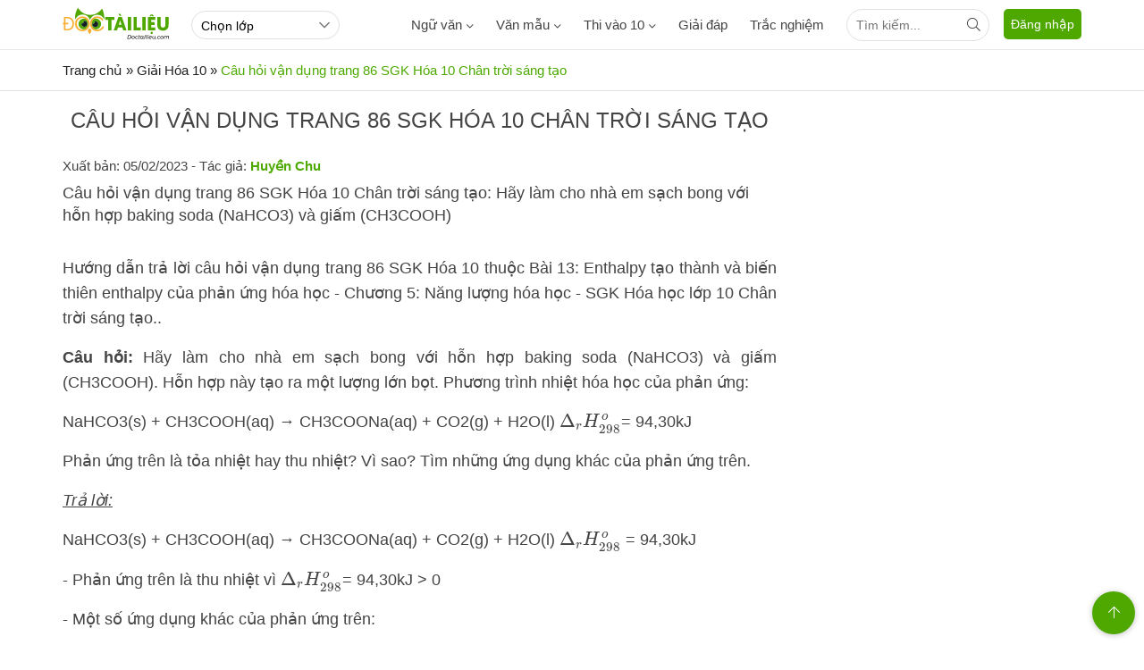

--- FILE ---
content_type: text/html; charset=utf-8
request_url: https://www.google.com/recaptcha/api2/anchor?ar=1&k=6LewML4ZAAAAAE9kj9UI1-FsaAPjio2Vd57eEh4j&co=aHR0cHM6Ly9kb2N0YWlsaWV1LmNvbTo0NDM.&hl=en&v=N67nZn4AqZkNcbeMu4prBgzg&size=invisible&anchor-ms=20000&execute-ms=30000&cb=q9k0l3lodnzt
body_size: 48720
content:
<!DOCTYPE HTML><html dir="ltr" lang="en"><head><meta http-equiv="Content-Type" content="text/html; charset=UTF-8">
<meta http-equiv="X-UA-Compatible" content="IE=edge">
<title>reCAPTCHA</title>
<style type="text/css">
/* cyrillic-ext */
@font-face {
  font-family: 'Roboto';
  font-style: normal;
  font-weight: 400;
  font-stretch: 100%;
  src: url(//fonts.gstatic.com/s/roboto/v48/KFO7CnqEu92Fr1ME7kSn66aGLdTylUAMa3GUBHMdazTgWw.woff2) format('woff2');
  unicode-range: U+0460-052F, U+1C80-1C8A, U+20B4, U+2DE0-2DFF, U+A640-A69F, U+FE2E-FE2F;
}
/* cyrillic */
@font-face {
  font-family: 'Roboto';
  font-style: normal;
  font-weight: 400;
  font-stretch: 100%;
  src: url(//fonts.gstatic.com/s/roboto/v48/KFO7CnqEu92Fr1ME7kSn66aGLdTylUAMa3iUBHMdazTgWw.woff2) format('woff2');
  unicode-range: U+0301, U+0400-045F, U+0490-0491, U+04B0-04B1, U+2116;
}
/* greek-ext */
@font-face {
  font-family: 'Roboto';
  font-style: normal;
  font-weight: 400;
  font-stretch: 100%;
  src: url(//fonts.gstatic.com/s/roboto/v48/KFO7CnqEu92Fr1ME7kSn66aGLdTylUAMa3CUBHMdazTgWw.woff2) format('woff2');
  unicode-range: U+1F00-1FFF;
}
/* greek */
@font-face {
  font-family: 'Roboto';
  font-style: normal;
  font-weight: 400;
  font-stretch: 100%;
  src: url(//fonts.gstatic.com/s/roboto/v48/KFO7CnqEu92Fr1ME7kSn66aGLdTylUAMa3-UBHMdazTgWw.woff2) format('woff2');
  unicode-range: U+0370-0377, U+037A-037F, U+0384-038A, U+038C, U+038E-03A1, U+03A3-03FF;
}
/* math */
@font-face {
  font-family: 'Roboto';
  font-style: normal;
  font-weight: 400;
  font-stretch: 100%;
  src: url(//fonts.gstatic.com/s/roboto/v48/KFO7CnqEu92Fr1ME7kSn66aGLdTylUAMawCUBHMdazTgWw.woff2) format('woff2');
  unicode-range: U+0302-0303, U+0305, U+0307-0308, U+0310, U+0312, U+0315, U+031A, U+0326-0327, U+032C, U+032F-0330, U+0332-0333, U+0338, U+033A, U+0346, U+034D, U+0391-03A1, U+03A3-03A9, U+03B1-03C9, U+03D1, U+03D5-03D6, U+03F0-03F1, U+03F4-03F5, U+2016-2017, U+2034-2038, U+203C, U+2040, U+2043, U+2047, U+2050, U+2057, U+205F, U+2070-2071, U+2074-208E, U+2090-209C, U+20D0-20DC, U+20E1, U+20E5-20EF, U+2100-2112, U+2114-2115, U+2117-2121, U+2123-214F, U+2190, U+2192, U+2194-21AE, U+21B0-21E5, U+21F1-21F2, U+21F4-2211, U+2213-2214, U+2216-22FF, U+2308-230B, U+2310, U+2319, U+231C-2321, U+2336-237A, U+237C, U+2395, U+239B-23B7, U+23D0, U+23DC-23E1, U+2474-2475, U+25AF, U+25B3, U+25B7, U+25BD, U+25C1, U+25CA, U+25CC, U+25FB, U+266D-266F, U+27C0-27FF, U+2900-2AFF, U+2B0E-2B11, U+2B30-2B4C, U+2BFE, U+3030, U+FF5B, U+FF5D, U+1D400-1D7FF, U+1EE00-1EEFF;
}
/* symbols */
@font-face {
  font-family: 'Roboto';
  font-style: normal;
  font-weight: 400;
  font-stretch: 100%;
  src: url(//fonts.gstatic.com/s/roboto/v48/KFO7CnqEu92Fr1ME7kSn66aGLdTylUAMaxKUBHMdazTgWw.woff2) format('woff2');
  unicode-range: U+0001-000C, U+000E-001F, U+007F-009F, U+20DD-20E0, U+20E2-20E4, U+2150-218F, U+2190, U+2192, U+2194-2199, U+21AF, U+21E6-21F0, U+21F3, U+2218-2219, U+2299, U+22C4-22C6, U+2300-243F, U+2440-244A, U+2460-24FF, U+25A0-27BF, U+2800-28FF, U+2921-2922, U+2981, U+29BF, U+29EB, U+2B00-2BFF, U+4DC0-4DFF, U+FFF9-FFFB, U+10140-1018E, U+10190-1019C, U+101A0, U+101D0-101FD, U+102E0-102FB, U+10E60-10E7E, U+1D2C0-1D2D3, U+1D2E0-1D37F, U+1F000-1F0FF, U+1F100-1F1AD, U+1F1E6-1F1FF, U+1F30D-1F30F, U+1F315, U+1F31C, U+1F31E, U+1F320-1F32C, U+1F336, U+1F378, U+1F37D, U+1F382, U+1F393-1F39F, U+1F3A7-1F3A8, U+1F3AC-1F3AF, U+1F3C2, U+1F3C4-1F3C6, U+1F3CA-1F3CE, U+1F3D4-1F3E0, U+1F3ED, U+1F3F1-1F3F3, U+1F3F5-1F3F7, U+1F408, U+1F415, U+1F41F, U+1F426, U+1F43F, U+1F441-1F442, U+1F444, U+1F446-1F449, U+1F44C-1F44E, U+1F453, U+1F46A, U+1F47D, U+1F4A3, U+1F4B0, U+1F4B3, U+1F4B9, U+1F4BB, U+1F4BF, U+1F4C8-1F4CB, U+1F4D6, U+1F4DA, U+1F4DF, U+1F4E3-1F4E6, U+1F4EA-1F4ED, U+1F4F7, U+1F4F9-1F4FB, U+1F4FD-1F4FE, U+1F503, U+1F507-1F50B, U+1F50D, U+1F512-1F513, U+1F53E-1F54A, U+1F54F-1F5FA, U+1F610, U+1F650-1F67F, U+1F687, U+1F68D, U+1F691, U+1F694, U+1F698, U+1F6AD, U+1F6B2, U+1F6B9-1F6BA, U+1F6BC, U+1F6C6-1F6CF, U+1F6D3-1F6D7, U+1F6E0-1F6EA, U+1F6F0-1F6F3, U+1F6F7-1F6FC, U+1F700-1F7FF, U+1F800-1F80B, U+1F810-1F847, U+1F850-1F859, U+1F860-1F887, U+1F890-1F8AD, U+1F8B0-1F8BB, U+1F8C0-1F8C1, U+1F900-1F90B, U+1F93B, U+1F946, U+1F984, U+1F996, U+1F9E9, U+1FA00-1FA6F, U+1FA70-1FA7C, U+1FA80-1FA89, U+1FA8F-1FAC6, U+1FACE-1FADC, U+1FADF-1FAE9, U+1FAF0-1FAF8, U+1FB00-1FBFF;
}
/* vietnamese */
@font-face {
  font-family: 'Roboto';
  font-style: normal;
  font-weight: 400;
  font-stretch: 100%;
  src: url(//fonts.gstatic.com/s/roboto/v48/KFO7CnqEu92Fr1ME7kSn66aGLdTylUAMa3OUBHMdazTgWw.woff2) format('woff2');
  unicode-range: U+0102-0103, U+0110-0111, U+0128-0129, U+0168-0169, U+01A0-01A1, U+01AF-01B0, U+0300-0301, U+0303-0304, U+0308-0309, U+0323, U+0329, U+1EA0-1EF9, U+20AB;
}
/* latin-ext */
@font-face {
  font-family: 'Roboto';
  font-style: normal;
  font-weight: 400;
  font-stretch: 100%;
  src: url(//fonts.gstatic.com/s/roboto/v48/KFO7CnqEu92Fr1ME7kSn66aGLdTylUAMa3KUBHMdazTgWw.woff2) format('woff2');
  unicode-range: U+0100-02BA, U+02BD-02C5, U+02C7-02CC, U+02CE-02D7, U+02DD-02FF, U+0304, U+0308, U+0329, U+1D00-1DBF, U+1E00-1E9F, U+1EF2-1EFF, U+2020, U+20A0-20AB, U+20AD-20C0, U+2113, U+2C60-2C7F, U+A720-A7FF;
}
/* latin */
@font-face {
  font-family: 'Roboto';
  font-style: normal;
  font-weight: 400;
  font-stretch: 100%;
  src: url(//fonts.gstatic.com/s/roboto/v48/KFO7CnqEu92Fr1ME7kSn66aGLdTylUAMa3yUBHMdazQ.woff2) format('woff2');
  unicode-range: U+0000-00FF, U+0131, U+0152-0153, U+02BB-02BC, U+02C6, U+02DA, U+02DC, U+0304, U+0308, U+0329, U+2000-206F, U+20AC, U+2122, U+2191, U+2193, U+2212, U+2215, U+FEFF, U+FFFD;
}
/* cyrillic-ext */
@font-face {
  font-family: 'Roboto';
  font-style: normal;
  font-weight: 500;
  font-stretch: 100%;
  src: url(//fonts.gstatic.com/s/roboto/v48/KFO7CnqEu92Fr1ME7kSn66aGLdTylUAMa3GUBHMdazTgWw.woff2) format('woff2');
  unicode-range: U+0460-052F, U+1C80-1C8A, U+20B4, U+2DE0-2DFF, U+A640-A69F, U+FE2E-FE2F;
}
/* cyrillic */
@font-face {
  font-family: 'Roboto';
  font-style: normal;
  font-weight: 500;
  font-stretch: 100%;
  src: url(//fonts.gstatic.com/s/roboto/v48/KFO7CnqEu92Fr1ME7kSn66aGLdTylUAMa3iUBHMdazTgWw.woff2) format('woff2');
  unicode-range: U+0301, U+0400-045F, U+0490-0491, U+04B0-04B1, U+2116;
}
/* greek-ext */
@font-face {
  font-family: 'Roboto';
  font-style: normal;
  font-weight: 500;
  font-stretch: 100%;
  src: url(//fonts.gstatic.com/s/roboto/v48/KFO7CnqEu92Fr1ME7kSn66aGLdTylUAMa3CUBHMdazTgWw.woff2) format('woff2');
  unicode-range: U+1F00-1FFF;
}
/* greek */
@font-face {
  font-family: 'Roboto';
  font-style: normal;
  font-weight: 500;
  font-stretch: 100%;
  src: url(//fonts.gstatic.com/s/roboto/v48/KFO7CnqEu92Fr1ME7kSn66aGLdTylUAMa3-UBHMdazTgWw.woff2) format('woff2');
  unicode-range: U+0370-0377, U+037A-037F, U+0384-038A, U+038C, U+038E-03A1, U+03A3-03FF;
}
/* math */
@font-face {
  font-family: 'Roboto';
  font-style: normal;
  font-weight: 500;
  font-stretch: 100%;
  src: url(//fonts.gstatic.com/s/roboto/v48/KFO7CnqEu92Fr1ME7kSn66aGLdTylUAMawCUBHMdazTgWw.woff2) format('woff2');
  unicode-range: U+0302-0303, U+0305, U+0307-0308, U+0310, U+0312, U+0315, U+031A, U+0326-0327, U+032C, U+032F-0330, U+0332-0333, U+0338, U+033A, U+0346, U+034D, U+0391-03A1, U+03A3-03A9, U+03B1-03C9, U+03D1, U+03D5-03D6, U+03F0-03F1, U+03F4-03F5, U+2016-2017, U+2034-2038, U+203C, U+2040, U+2043, U+2047, U+2050, U+2057, U+205F, U+2070-2071, U+2074-208E, U+2090-209C, U+20D0-20DC, U+20E1, U+20E5-20EF, U+2100-2112, U+2114-2115, U+2117-2121, U+2123-214F, U+2190, U+2192, U+2194-21AE, U+21B0-21E5, U+21F1-21F2, U+21F4-2211, U+2213-2214, U+2216-22FF, U+2308-230B, U+2310, U+2319, U+231C-2321, U+2336-237A, U+237C, U+2395, U+239B-23B7, U+23D0, U+23DC-23E1, U+2474-2475, U+25AF, U+25B3, U+25B7, U+25BD, U+25C1, U+25CA, U+25CC, U+25FB, U+266D-266F, U+27C0-27FF, U+2900-2AFF, U+2B0E-2B11, U+2B30-2B4C, U+2BFE, U+3030, U+FF5B, U+FF5D, U+1D400-1D7FF, U+1EE00-1EEFF;
}
/* symbols */
@font-face {
  font-family: 'Roboto';
  font-style: normal;
  font-weight: 500;
  font-stretch: 100%;
  src: url(//fonts.gstatic.com/s/roboto/v48/KFO7CnqEu92Fr1ME7kSn66aGLdTylUAMaxKUBHMdazTgWw.woff2) format('woff2');
  unicode-range: U+0001-000C, U+000E-001F, U+007F-009F, U+20DD-20E0, U+20E2-20E4, U+2150-218F, U+2190, U+2192, U+2194-2199, U+21AF, U+21E6-21F0, U+21F3, U+2218-2219, U+2299, U+22C4-22C6, U+2300-243F, U+2440-244A, U+2460-24FF, U+25A0-27BF, U+2800-28FF, U+2921-2922, U+2981, U+29BF, U+29EB, U+2B00-2BFF, U+4DC0-4DFF, U+FFF9-FFFB, U+10140-1018E, U+10190-1019C, U+101A0, U+101D0-101FD, U+102E0-102FB, U+10E60-10E7E, U+1D2C0-1D2D3, U+1D2E0-1D37F, U+1F000-1F0FF, U+1F100-1F1AD, U+1F1E6-1F1FF, U+1F30D-1F30F, U+1F315, U+1F31C, U+1F31E, U+1F320-1F32C, U+1F336, U+1F378, U+1F37D, U+1F382, U+1F393-1F39F, U+1F3A7-1F3A8, U+1F3AC-1F3AF, U+1F3C2, U+1F3C4-1F3C6, U+1F3CA-1F3CE, U+1F3D4-1F3E0, U+1F3ED, U+1F3F1-1F3F3, U+1F3F5-1F3F7, U+1F408, U+1F415, U+1F41F, U+1F426, U+1F43F, U+1F441-1F442, U+1F444, U+1F446-1F449, U+1F44C-1F44E, U+1F453, U+1F46A, U+1F47D, U+1F4A3, U+1F4B0, U+1F4B3, U+1F4B9, U+1F4BB, U+1F4BF, U+1F4C8-1F4CB, U+1F4D6, U+1F4DA, U+1F4DF, U+1F4E3-1F4E6, U+1F4EA-1F4ED, U+1F4F7, U+1F4F9-1F4FB, U+1F4FD-1F4FE, U+1F503, U+1F507-1F50B, U+1F50D, U+1F512-1F513, U+1F53E-1F54A, U+1F54F-1F5FA, U+1F610, U+1F650-1F67F, U+1F687, U+1F68D, U+1F691, U+1F694, U+1F698, U+1F6AD, U+1F6B2, U+1F6B9-1F6BA, U+1F6BC, U+1F6C6-1F6CF, U+1F6D3-1F6D7, U+1F6E0-1F6EA, U+1F6F0-1F6F3, U+1F6F7-1F6FC, U+1F700-1F7FF, U+1F800-1F80B, U+1F810-1F847, U+1F850-1F859, U+1F860-1F887, U+1F890-1F8AD, U+1F8B0-1F8BB, U+1F8C0-1F8C1, U+1F900-1F90B, U+1F93B, U+1F946, U+1F984, U+1F996, U+1F9E9, U+1FA00-1FA6F, U+1FA70-1FA7C, U+1FA80-1FA89, U+1FA8F-1FAC6, U+1FACE-1FADC, U+1FADF-1FAE9, U+1FAF0-1FAF8, U+1FB00-1FBFF;
}
/* vietnamese */
@font-face {
  font-family: 'Roboto';
  font-style: normal;
  font-weight: 500;
  font-stretch: 100%;
  src: url(//fonts.gstatic.com/s/roboto/v48/KFO7CnqEu92Fr1ME7kSn66aGLdTylUAMa3OUBHMdazTgWw.woff2) format('woff2');
  unicode-range: U+0102-0103, U+0110-0111, U+0128-0129, U+0168-0169, U+01A0-01A1, U+01AF-01B0, U+0300-0301, U+0303-0304, U+0308-0309, U+0323, U+0329, U+1EA0-1EF9, U+20AB;
}
/* latin-ext */
@font-face {
  font-family: 'Roboto';
  font-style: normal;
  font-weight: 500;
  font-stretch: 100%;
  src: url(//fonts.gstatic.com/s/roboto/v48/KFO7CnqEu92Fr1ME7kSn66aGLdTylUAMa3KUBHMdazTgWw.woff2) format('woff2');
  unicode-range: U+0100-02BA, U+02BD-02C5, U+02C7-02CC, U+02CE-02D7, U+02DD-02FF, U+0304, U+0308, U+0329, U+1D00-1DBF, U+1E00-1E9F, U+1EF2-1EFF, U+2020, U+20A0-20AB, U+20AD-20C0, U+2113, U+2C60-2C7F, U+A720-A7FF;
}
/* latin */
@font-face {
  font-family: 'Roboto';
  font-style: normal;
  font-weight: 500;
  font-stretch: 100%;
  src: url(//fonts.gstatic.com/s/roboto/v48/KFO7CnqEu92Fr1ME7kSn66aGLdTylUAMa3yUBHMdazQ.woff2) format('woff2');
  unicode-range: U+0000-00FF, U+0131, U+0152-0153, U+02BB-02BC, U+02C6, U+02DA, U+02DC, U+0304, U+0308, U+0329, U+2000-206F, U+20AC, U+2122, U+2191, U+2193, U+2212, U+2215, U+FEFF, U+FFFD;
}
/* cyrillic-ext */
@font-face {
  font-family: 'Roboto';
  font-style: normal;
  font-weight: 900;
  font-stretch: 100%;
  src: url(//fonts.gstatic.com/s/roboto/v48/KFO7CnqEu92Fr1ME7kSn66aGLdTylUAMa3GUBHMdazTgWw.woff2) format('woff2');
  unicode-range: U+0460-052F, U+1C80-1C8A, U+20B4, U+2DE0-2DFF, U+A640-A69F, U+FE2E-FE2F;
}
/* cyrillic */
@font-face {
  font-family: 'Roboto';
  font-style: normal;
  font-weight: 900;
  font-stretch: 100%;
  src: url(//fonts.gstatic.com/s/roboto/v48/KFO7CnqEu92Fr1ME7kSn66aGLdTylUAMa3iUBHMdazTgWw.woff2) format('woff2');
  unicode-range: U+0301, U+0400-045F, U+0490-0491, U+04B0-04B1, U+2116;
}
/* greek-ext */
@font-face {
  font-family: 'Roboto';
  font-style: normal;
  font-weight: 900;
  font-stretch: 100%;
  src: url(//fonts.gstatic.com/s/roboto/v48/KFO7CnqEu92Fr1ME7kSn66aGLdTylUAMa3CUBHMdazTgWw.woff2) format('woff2');
  unicode-range: U+1F00-1FFF;
}
/* greek */
@font-face {
  font-family: 'Roboto';
  font-style: normal;
  font-weight: 900;
  font-stretch: 100%;
  src: url(//fonts.gstatic.com/s/roboto/v48/KFO7CnqEu92Fr1ME7kSn66aGLdTylUAMa3-UBHMdazTgWw.woff2) format('woff2');
  unicode-range: U+0370-0377, U+037A-037F, U+0384-038A, U+038C, U+038E-03A1, U+03A3-03FF;
}
/* math */
@font-face {
  font-family: 'Roboto';
  font-style: normal;
  font-weight: 900;
  font-stretch: 100%;
  src: url(//fonts.gstatic.com/s/roboto/v48/KFO7CnqEu92Fr1ME7kSn66aGLdTylUAMawCUBHMdazTgWw.woff2) format('woff2');
  unicode-range: U+0302-0303, U+0305, U+0307-0308, U+0310, U+0312, U+0315, U+031A, U+0326-0327, U+032C, U+032F-0330, U+0332-0333, U+0338, U+033A, U+0346, U+034D, U+0391-03A1, U+03A3-03A9, U+03B1-03C9, U+03D1, U+03D5-03D6, U+03F0-03F1, U+03F4-03F5, U+2016-2017, U+2034-2038, U+203C, U+2040, U+2043, U+2047, U+2050, U+2057, U+205F, U+2070-2071, U+2074-208E, U+2090-209C, U+20D0-20DC, U+20E1, U+20E5-20EF, U+2100-2112, U+2114-2115, U+2117-2121, U+2123-214F, U+2190, U+2192, U+2194-21AE, U+21B0-21E5, U+21F1-21F2, U+21F4-2211, U+2213-2214, U+2216-22FF, U+2308-230B, U+2310, U+2319, U+231C-2321, U+2336-237A, U+237C, U+2395, U+239B-23B7, U+23D0, U+23DC-23E1, U+2474-2475, U+25AF, U+25B3, U+25B7, U+25BD, U+25C1, U+25CA, U+25CC, U+25FB, U+266D-266F, U+27C0-27FF, U+2900-2AFF, U+2B0E-2B11, U+2B30-2B4C, U+2BFE, U+3030, U+FF5B, U+FF5D, U+1D400-1D7FF, U+1EE00-1EEFF;
}
/* symbols */
@font-face {
  font-family: 'Roboto';
  font-style: normal;
  font-weight: 900;
  font-stretch: 100%;
  src: url(//fonts.gstatic.com/s/roboto/v48/KFO7CnqEu92Fr1ME7kSn66aGLdTylUAMaxKUBHMdazTgWw.woff2) format('woff2');
  unicode-range: U+0001-000C, U+000E-001F, U+007F-009F, U+20DD-20E0, U+20E2-20E4, U+2150-218F, U+2190, U+2192, U+2194-2199, U+21AF, U+21E6-21F0, U+21F3, U+2218-2219, U+2299, U+22C4-22C6, U+2300-243F, U+2440-244A, U+2460-24FF, U+25A0-27BF, U+2800-28FF, U+2921-2922, U+2981, U+29BF, U+29EB, U+2B00-2BFF, U+4DC0-4DFF, U+FFF9-FFFB, U+10140-1018E, U+10190-1019C, U+101A0, U+101D0-101FD, U+102E0-102FB, U+10E60-10E7E, U+1D2C0-1D2D3, U+1D2E0-1D37F, U+1F000-1F0FF, U+1F100-1F1AD, U+1F1E6-1F1FF, U+1F30D-1F30F, U+1F315, U+1F31C, U+1F31E, U+1F320-1F32C, U+1F336, U+1F378, U+1F37D, U+1F382, U+1F393-1F39F, U+1F3A7-1F3A8, U+1F3AC-1F3AF, U+1F3C2, U+1F3C4-1F3C6, U+1F3CA-1F3CE, U+1F3D4-1F3E0, U+1F3ED, U+1F3F1-1F3F3, U+1F3F5-1F3F7, U+1F408, U+1F415, U+1F41F, U+1F426, U+1F43F, U+1F441-1F442, U+1F444, U+1F446-1F449, U+1F44C-1F44E, U+1F453, U+1F46A, U+1F47D, U+1F4A3, U+1F4B0, U+1F4B3, U+1F4B9, U+1F4BB, U+1F4BF, U+1F4C8-1F4CB, U+1F4D6, U+1F4DA, U+1F4DF, U+1F4E3-1F4E6, U+1F4EA-1F4ED, U+1F4F7, U+1F4F9-1F4FB, U+1F4FD-1F4FE, U+1F503, U+1F507-1F50B, U+1F50D, U+1F512-1F513, U+1F53E-1F54A, U+1F54F-1F5FA, U+1F610, U+1F650-1F67F, U+1F687, U+1F68D, U+1F691, U+1F694, U+1F698, U+1F6AD, U+1F6B2, U+1F6B9-1F6BA, U+1F6BC, U+1F6C6-1F6CF, U+1F6D3-1F6D7, U+1F6E0-1F6EA, U+1F6F0-1F6F3, U+1F6F7-1F6FC, U+1F700-1F7FF, U+1F800-1F80B, U+1F810-1F847, U+1F850-1F859, U+1F860-1F887, U+1F890-1F8AD, U+1F8B0-1F8BB, U+1F8C0-1F8C1, U+1F900-1F90B, U+1F93B, U+1F946, U+1F984, U+1F996, U+1F9E9, U+1FA00-1FA6F, U+1FA70-1FA7C, U+1FA80-1FA89, U+1FA8F-1FAC6, U+1FACE-1FADC, U+1FADF-1FAE9, U+1FAF0-1FAF8, U+1FB00-1FBFF;
}
/* vietnamese */
@font-face {
  font-family: 'Roboto';
  font-style: normal;
  font-weight: 900;
  font-stretch: 100%;
  src: url(//fonts.gstatic.com/s/roboto/v48/KFO7CnqEu92Fr1ME7kSn66aGLdTylUAMa3OUBHMdazTgWw.woff2) format('woff2');
  unicode-range: U+0102-0103, U+0110-0111, U+0128-0129, U+0168-0169, U+01A0-01A1, U+01AF-01B0, U+0300-0301, U+0303-0304, U+0308-0309, U+0323, U+0329, U+1EA0-1EF9, U+20AB;
}
/* latin-ext */
@font-face {
  font-family: 'Roboto';
  font-style: normal;
  font-weight: 900;
  font-stretch: 100%;
  src: url(//fonts.gstatic.com/s/roboto/v48/KFO7CnqEu92Fr1ME7kSn66aGLdTylUAMa3KUBHMdazTgWw.woff2) format('woff2');
  unicode-range: U+0100-02BA, U+02BD-02C5, U+02C7-02CC, U+02CE-02D7, U+02DD-02FF, U+0304, U+0308, U+0329, U+1D00-1DBF, U+1E00-1E9F, U+1EF2-1EFF, U+2020, U+20A0-20AB, U+20AD-20C0, U+2113, U+2C60-2C7F, U+A720-A7FF;
}
/* latin */
@font-face {
  font-family: 'Roboto';
  font-style: normal;
  font-weight: 900;
  font-stretch: 100%;
  src: url(//fonts.gstatic.com/s/roboto/v48/KFO7CnqEu92Fr1ME7kSn66aGLdTylUAMa3yUBHMdazQ.woff2) format('woff2');
  unicode-range: U+0000-00FF, U+0131, U+0152-0153, U+02BB-02BC, U+02C6, U+02DA, U+02DC, U+0304, U+0308, U+0329, U+2000-206F, U+20AC, U+2122, U+2191, U+2193, U+2212, U+2215, U+FEFF, U+FFFD;
}

</style>
<link rel="stylesheet" type="text/css" href="https://www.gstatic.com/recaptcha/releases/N67nZn4AqZkNcbeMu4prBgzg/styles__ltr.css">
<script nonce="-uYxFY_Jr4Gm8JVxEWM7ew" type="text/javascript">window['__recaptcha_api'] = 'https://www.google.com/recaptcha/api2/';</script>
<script type="text/javascript" src="https://www.gstatic.com/recaptcha/releases/N67nZn4AqZkNcbeMu4prBgzg/recaptcha__en.js" nonce="-uYxFY_Jr4Gm8JVxEWM7ew">
      
    </script></head>
<body><div id="rc-anchor-alert" class="rc-anchor-alert"></div>
<input type="hidden" id="recaptcha-token" value="[base64]">
<script type="text/javascript" nonce="-uYxFY_Jr4Gm8JVxEWM7ew">
      recaptcha.anchor.Main.init("[\x22ainput\x22,[\x22bgdata\x22,\x22\x22,\[base64]/[base64]/[base64]/[base64]/[base64]/[base64]/KGcoTywyNTMsTy5PKSxVRyhPLEMpKTpnKE8sMjUzLEMpLE8pKSxsKSksTykpfSxieT1mdW5jdGlvbihDLE8sdSxsKXtmb3IobD0odT1SKEMpLDApO08+MDtPLS0pbD1sPDw4fFooQyk7ZyhDLHUsbCl9LFVHPWZ1bmN0aW9uKEMsTyl7Qy5pLmxlbmd0aD4xMDQ/[base64]/[base64]/[base64]/[base64]/[base64]/[base64]/[base64]\\u003d\x22,\[base64]\x22,\x22wrrDvMOZbylBwrw/wp9GSMKSRsOfZsOifH51XsK8CSvDm8OsZ8K0fCF1wo/DjMONw4XDo8KsPE8cw5YqDAXDoHrDncOLA8KHwq7DhTvDkMOJw7V2w449wrxGwp5iw7DCgjlpw50aTC5kwpbDj8KKw6PCtcKEwp7Dg8KKw7kJWWgdX8KVw78cbld6OSpFOWPDhsKywoU8IMKrw48TQ8KEV2/[base64]/DgcKywrXDq0/CokXDssObORTDoD/CkMOAF2B2w6Bew4HDs8Ojw75GEjLCucOYFnZTDU81P8Ovwrt2wrR8ID9gw7dSwr/CrsOVw5XDtcOmwq9oVsK/w5RRw5fDtsOAw650bcOrSAnDlsOWwodLKsKBw6TCu8OabcKXw6xcw6hdw7x/woTDj8Kkw6Q6w4TCsUXDjkgqw4TDuk3CkTx/[base64]/wp0QXcKGwqTDn3R2wrUtEj8HGsOuXwrCskMEEcO5XMOow6XDiTfCknPDlXkQw6TCjnk8wprCmj56BiPDpMOew5wOw5NlBynCkWJPwr/CrnYHFnzDl8Okw5bDhj9oTcKaw5Uqw7XChcKVwrbDusOMMcKRwrgGKsOFacKYYMOyLWomwovCm8K5PsK3aQdPK8OKBDnDtcOLw40vfBPDk1nCmzbCpsOvw5vDjRnCshLCrcOWwqsZw6JBwrUwwpjCpMKtwqbCgSJVw4Nnfn3DiMKrwp5lUG4ZdF9dVG/DisKaTSAUPxpAXcOfLsOcB8K1aR/CisOzKwDDuMK1O8KTw6LDgAZ5AgcCwqgdR8OnwrzCrAl6AsKcTDDDjMOywqNFw70zAMOHAR7DuQbChhEsw70rw5nDpcKMw4XCoUYBLnxgQMOCFsOxO8Olw4PDsTlAwpjChsOveRIHZcOwccO8wobDscOGCAfDpcKjw4ogw5AjbzjDpMKoYx/CrlVew57CisKSY8K5wp7CoEEAw5LDrMKYGsOJCsO8woAnE03Cgx0+Rh9twrbCiAciCMKfw4rCqRbDqMObwoccKS/[base64]/CgcKzAjLDicOnw6AVJ8O3CjXDsnbDg8OGw7fDoC7CisK8ViDDlDnDhw1hX8KPw5Uyw5oMw4YDw5RWwp4YT0YxOFJFX8K1w6HDmsOuZgrCtlbCssOOw6lEwonDmMKGAyfCk0YAVcO3K8OaCBnDsjkzH8OjMQ/CsErDu0siwoN8dnvDrys5w4APX2PDlEnDqsOUYjDDp17DkjPDg8OlGUIMNkQowq5Qwp4Dw6x7cwYAw7zCsMKmwqDChDY/w6ccwpfChcKvw7EUw6zCiMOXc19cwrpbbGtXwq3CpSl/UMO6w7fCu0IffUTClk1uwoDCk0JjwqnDvcOxeR89WBHDqT7CvBwbSztfw4Jcwo8iHMOnw6vClMOpbGMbwpl0fQ/Cm8OmwpE1w6VawonCh3zChsKpBRLCh2ZuEcOETQHDowtEecKvw5V6NlhAe8Oyw6xmfcKYf8ONKHlALlTCp8Kqa8O6MVXCrcOIRAXCnAHCvi4Dw5bDmWsrasO/wo/DgXQEJhE1w7XDocOSRBQUFcKICMOsw6rCuGnDosOPZcOWw693w5nCrMOYw4nDuVjDnWDDmMKfw7TCiXbCq2zCu8Kkw5klw4tkwq9/Dx00wrnDgMK2w5E/wpzDvMKkZ8OGwplkAcOcw5cpMVLCqlVEw5t8w5cbw7Awwr3CtMOXC2fCk0vDjT/CiRHDqcKrwoLCscOSbMOrV8OrTmtJw4dGw5nCj07DvMOJJsOrw49ow6HDvhNHOTLDoiXCkg5IwpbDrR4WIwjDl8KwXjZLw6pqZcKsMk7CnT5fAsOHw7xxw4bDl8KMQCnDu8KTwrBMCsOucl7Dkw00wqZ3w6JPBToOwpzDjsOdw7kaOklKPB/Ck8KUBcK7ZsO9w4BWGQwpwrc3w63CvksIw6rDhcKFBsO9J8KzGsKhaE/CnUdMU17Ds8KCwotGJMKww5bCucK3RmPCtw3DrcO8I8KIwqIowrvCg8Ozwo/DusKRU8Oiw4XClEcifcOgwqrCpsOQH3HDnGU2NcO8C1Quw5DDhsOGdUzDhF8DacOVwohfQSNPVAjDt8K6w4dmbMOIB0bCmRbDkMKCw4VuwqwgwrbDsHzDk2IPwo/CqsKDwqxhHMKseMOPJwTCg8K3Hng7wpdJJFQTamDCqsK/wrEZWg9/N8Kow7bClWnDisOawrx4w5ZBwqLDkcKNHRgqWsOvBTnCjjXDgsO8w4N0FEPCnsKzSVPDpsKPwqQ/wrdrw4F0F3bDrMOjJ8KWRMKWYC18w6vDgwtKPxXDgg5kE8O9FDJyw5LCicK1MjTDqMKaH8OYw7TCmMOXasOYwqEQwqPDjcKRFcOPw6zCqsKaacKFAXPDjQ/[base64]/[base64]/[base64]/CvRtbG0dYw5kXw5fCnUPDuVjDsMOjw6BNw4zCulAPFQ5Rw5/CnlcVSBZ3HCXCsMO0w4sdwpAhw50aCMKRf8Kww6oTw5c/ZVrCqMO+w5JdwqPDhzMRw4AGQMOyw6jDpcKnX8K8KGPDqcKww6rDkXo8YHQfw4t+MsK3BcOecUDCjsOBw4vDp8O7IMOXA1F3A2MbwpTCizkPw4fDqF7Cgww8wo/CisKVw5zDlDfDv8KyBEoRCsKrw6TDslRTwqLDscOVwoPDqcOEMT/[base64]/DlcOKwoZvwqPCmRbCh8KRwq3ClVMtw4rCnsKIw4khwrM/O8Ovw4gnI8O+UX0bwo3ChMKHw6gQwoF1wrDCu8KvY8OnMMOGG8KLAMKwwp0cawjDrU7Cs8Oiw7gHWsO9c8K9CC3Du8KawrUuwpfCsTHDkV/ClsK3w7xTw7QISsKewrjDl8ODRcKJVMOqworDvTEaw45lQhEOwpITwoYowpszSAY2wrLCnww0RcKQwpthw67DjBnCk0twU1PDqV/CiMO/w65xwpfCsDfDs8OhwoHCqcOXSzhGw7PCmsOvcsKaw4zCnR7Dny/Ck8KQw5HDkcKqNmDDqETCmk/CmsK5EsOEIGFIYl0uwofCuCtSw6DDs8OZWsOhw5zCrkJjw7oJXsK5wrddJzNJCgnCpGDDh1hjWMOGw7N7TcOvwp8vRHjCiG0Mw6vDr8KJI8KMC8KrNsOFwrTCrMKPw4cXwrJgbcKodmbCgW9Rw7vDvx/DigMuw6wZBsOpwrM4wq/DhcOIwphHeQYAwpLCqsOgSS/[base64]/Cv8O7w5fDhkBzw7kOw4TCqsOGw4NUZ0HCl8KIe8Oaw4MAw7bCl8KBOsKJLFNJwr4WBH8Vw57Do2/DkRvCkMKdw7Y2Dl/DlMKBDsOcw7ktMnzCo8OtOsKjw43ClMONcMK/BjM0R8OpKhIow6zChMOWKcK0w4E8LsOpG0U9F3t0wphoW8KWw4PCgXbCvi7DjEIkwofDpsOxw4jCq8KpZ8OCQ2J+wrYgw6UrU8Kzw69eIC1Kw7NgY1UbL8OIw53Ck8OKdsOJwrvDiQTDhzvCgy7CkDNzWMKCwoIwwpoSw7ELwq9CwqHCoiDDiHxqPRx/FjbDg8OLZMONakTCucKGw55XCCUVCcOdwpUxKVRswqYyGcKUwoQVJifCpHPDt8K0wpxUEcKLLsOXwqTCgcKqwpgUMMKsfsOpQ8K4w7cZfMOIPS1wFMKqEC3DjMOOw4d2P8OJYS7DscKlwqbDi8OUwphtf0xwUxYCw5/CnH08wqoQZGbDpxnDr8KjCcOzw7LDnC9eYG/CuljDi23Do8OvHcKqw7bDiBPCriPDlMONakIQMMOBKsKbTH0lJSFRwqTCgllRw4jClsK1wrUMw7TCiMOWwqgfCQgEMcOuwq7Csg98RcOMbwMzfBUWw48sPMKxwr3CqgF/IklLLMO6wr8swoQcwpHCuMOuw70cbMO8bMOQNTLDqMKOw75SfMKZClpjIMO/[base64]/CqRIewq8JLntOw73Dr3rCk8KaM8Ocw5HCgMOtw4bClkDCm8KwS8KtwooRwqXCl8K9w4rCl8O0McK9XmZ1HsKcAxPDhSjDlcKONcO1wp/DmsOlOwItw5vDlcOMwrNew7nCvQHCiMOew6XDi8Onw6vCg8Obw4YFOyR2PQfDuXwmw78lwrFaEgIEMUnDvsO6w5DCul7Cr8O2LSjChBjCusKNEcKjJ1nCpMOPIMKfwqRxDEB3McOiwpFuwqfDtxl6w7/Ds8KPFcKdw7Ajw7UfJ8OVUwXClsK8DMKTIh5WwpDCqMKvd8K5w7wXwoteawR5w4bDpzUmE8KbOMKBQmwmw64Zw6LCi8OGH8O3w6dsY8O3NMKgYT09wqvDm8KZGsKlSsKWSMOzY8OcfMKbHmlFFcKtwqYfw5XCksKbw6xrIBzCpMO6w7/CqnV2TwkUwq7Cu2ptw5HCr3bCtMKGwpEDdCvCt8K+Yy7Dm8OZQ2HCrwzCh3tJcsOvw63Do8Klwpd9J8K4fcKdwo89w67ComlVK8OpdMOhVCMuw6HDtVYWwpcpJsKmWsOsN2/DqVABJcOJwrPCmC3CpcKPYcORfn0ZPHhww491MhjDjl0uwpzDpzzCgUtwOSPChizDvMOAw4odw5/[base64]/CozLDvUXDp2wjw7czwp3Du8KMw6nDgwg3E8OGw6DDhMOjV8O5wobDrsKmw6LCtQVVw6plwqtJw7lwwqHCghRzw45TIV3DvcOmHW7DpUzDm8KIGsO2w64Aw4wYZcOCwrnDtsOzOGPCsAUUHwDDjQd+wog/w4XDhTIgA2XCgEY3C8KGYXpyw5kOSBAhwpTDpMKXL0tMwqBswodow7kGNcK0ZsKGw5bCksKnwoLCr8O7w6RwwoLCoSMQwqTDvhPCssK5PTPCqDHDq8OtDsK2IAk7w4YWwo57Nm/CgS47woE1w41IWXMmQ8K+CMOQbMOATMOtw642w4/Ck8OGUHrCryBqwrAjMcO9w6bDlFZEb0/[base64]/[base64]/[base64]/UcOLHAnDk8KYwqNww4HCisOawow4wrHDv218w6JqwqYVwrUTYBDCumPCvU7Ci1PChMOEQBTCr0xPe8KnZD3Cm8ORw40WDD1qf25RCsOvw7zCv8OaCXDCrRBJCG0wVVDCkiVdfQIfS1ZXUcKoaBzDpMOoMsO4w6/Dk8KgTG4hURrCo8OHYcK8w7rDqUTDpXrDu8OMwq/CsCJWX8KxwpLCpB7Ct1/Cj8KYwoHDu8OkanBJIXzDkEEMbB1GK8O/wqjCtytAdX4gFHrCgcOPRsOtesKFAMKYe8Kww6tYaizDl8OOGFjDmcK/w58WE8Orw7Rwwq3CqmFYw7bDiHosEsOAIMOOcMOkd1vDt1HDvj9DwoHCtxXCtH12RkHDq8KRasOyfR3Cv2xcG8ODwrRvDADClQ5Ww45Cw6/[base64]/ZGDDjsK0w7HDgCfCpsKJOsOXeMOEKWUVelgvw49Sw4Jqw67CpjzChUMbTsOcNjXDsVsWXcOtw6PCp1gww7fCrhp9aWPCsHbDoBthw61DFsOqSzpQwpRZUTE3w7zCnDXChsOZw74OPcO4XMOfC8K3w6UWLcK/w5rDmsOWRMKZwrPCvsO2ElbDmcKew7c8G3vCrzPDoBk1EMO8WlY+w53CmlvCkcOnNWDCg0Nhw5BPwqvCvsKMwp/CvcKaZizCqkrCiMKjw6nCgMOVQMOfw7o4wo/Co8KHDnA5HRYPVMKQwpXDmDbDm17DsChswpghwqzDlcO5BcKIDlHDs1dLXMOnwoTCiWdYRWsBw4/CkTBbwoNLazjDnEfCpmQFIMKCw5zDgMKywrosAkbDtcOUwr7CicO9LsOYccO9U8KYw5TDknTDryDDs8OVCsKAdiXCiCssCMOrwq8hPMO1wrJ2N8K2w4sUwrhyHMOWwoDDrMKAWxsLw6fDksKDBR/DoXfCnsOKNxfDjBhiA1guw4LCl3vCgyHDp3ElYX3DmTTClH5CQzINw7DCt8OcRnvCmnB9Bk91U8ODw7DCsXJ1woAww483woI8wpLCgcOUBwPDiMOCwrcSwp3CskU0w5wMEmg9EBTCvG/[base64]/w7TCgMKyw4EXbcKkVsKiOTtQe8K2w5fCqnnDt3HCmE/Cgkx3IMOTcMO/w455w6x6wrUwMHrCqcKsTVTCnsKyKMO9w4tPw6E+H8KGw7XDrcObw4jDkFLDlsKIwpLCl8KOXlnCrl5ufMKWwpnDqsKxw4ZrLAU9AxPCtzxDwrvCjkAnw5jCtcO0wqHCr8OIwqvDqH/DvsOnw7bDr0XCrELCrMKNDV1LwrI+V3rCqcK9w6rCkn3CmULDhMOJYz5Twp9Lw4UrZ30VYW15eBVVVsKnO8OkV8KnwqjCpXLDg8OWw4IDakZFeADCsSx/w6jCqcKuwqfCs3tmw5fDhQxTwpfCgAREwqA0RMKEw7YvAMKTwqgEY2BKw47DkEEpW2UeIcKKw7JBEygOAcOCVjbDv8O2V3/Dt8OYBcOjJAPDtsKUw4EhRcKGw6towozDoXx4w5PCqnjDjWLChsKqw5/CrAo/BMOQw64ZbQfCo8K0DEwVw6EeI8OjfiV/ZsO1w55tAcOzwpjCn0rCrMKiwqAcw5N/P8O4w7QlVFUTXANxwpU/YSPDnHsJw7jDiMKJcEx1dMO3KcO9C0x7wpzCoBZZbghjMcKIwrfCojoyw7FJw4RCR3rCk0vDrsOEEsKvw4fDm8OzwpLChsOdOlvCpMKHEzrCnMOMwpBMwpHDlsKiwpxlVMOmwo1XwpIHwoLDiSAaw6x1SMO8woYWJcOKw77CocOow5s2wqbDpcO/X8KGwptgwo/CozEhIMOZw6gYw4vCtT/Cq1zDrXM8w6pOSVzCim/Dtyg2wrnChMOpVR1aw55dLmHCv8OSw57ChT3DiTzCphHCtMOlwr1lw7sWw6HCjC7Cv8OIWsK6w4JUSH1IwqU3wrFTAHJZPsKZw4Riw7/DonAkw4PCvHDClw/CkUluw5bCosKmwqbDtQsGwrs/[base64]/[base64]/CrcOvw4/[base64]/w7INw4M7w7nCjk4IGMKiwqvDmkAEPcO5R8KXOCjCncKkaTLCr8KXwrA9woMoYDrDgMOXwrwCeMOgwrx/fsODUMKzH8OoJS5xw7YYw5tiw6bDk3nDnQjCpsOnwrPChMK+OsKlw4TClDLChsOtccOXTE8fCH0RZ8KEwq3Crl8iw7PDnA/CjjnCqS1KwpTDh8K2w5JoDFUiw7PCsl/DtMKvKls9w4FbSsObw5Nowq87w7rDiknDkm58w5gxwpcbw4jDn8OkwoTDpcKkw44MGcKNw4rCmwzDicKUVADCi3LCt8K+Qz7DjcO6YmHCuMKuwptzF3kDwpXCt0YNf8OVR8OkwqvCtxDCvcKYe8O8w4/DpwhgJRLCsxjCosKnwplEwqjCpsOBwpDDlSDDs8Ksw5jCuRQSwr/ClBrDkcKVKRUUGzLDiMOOZAnDscKXw70Aw6TCiEgsw6l2w7zCvCfCpsO0w4DDvcOJEsOpK8O1NsOyU8KewoF9fsO/w5jDvUpnS8KCFMOeQ8OJEcKQGiPChcOlwqYgBEXClijDhsKSw4XCqxhQwrtZwq3CmQDDmnUFwpjDqcK8wq/Du1h5w64eTsK7KcOvwpJwesKpH2Mpw67Chz3DtMKFwrAWNMK6ARghwoQGwp0WDyTDlHAYw7A6wpdSw5vCvy7Crkt1w7/DsiscG2rCi31twqrCpkrCuTHDgsKRHHAMw4rCmAvDhxHDucKzw5rCjMKDw7xQwphfHQ3DnX9/w5LCocK0TsKsw7bCgsK9w70yXMKbPMK9w7Vcw7s6CEQLTT/DqMOqw6/CpQnCo2zDmnDDsFUxR1QZaV3ClsKrd3Ifw6jCpcK/woVHOsOzwqxuYBLCjn90w4nCssOHw5/DsncMOiLCjUtgw7MnacOMw5vCqxHDksOfw4Few6ciwrpUwo8Lwq3DmsOsw57CgcOMK8Krw6hMw4zCoR0BasKgGsKkw5TDkcKOwo/DtMKwYMK/[base64]/RDnCsMOgwqYLwrgFw6/[base64]/Ct3k7w5xfwoHCu2Erwp3Ck1zDisK5w45Nwo7DrcOmwoZRTcOAJcKmw5LDpsKOw7Y3UVBpw516w4fDtRTCmhhWcypUaUHCtsK/fcKDwotHX8OHecKSbwhqfMKnKEALw4FRw4MnPsKvTcOTw7vDuVnCk1BYHsKWw67DqDsFJ8O6CMOUKWAUw7vChsOCGH/[base64]/DosOewqDCtcO1wpHCv8KNw7PDtg48woHCiTfCnsKlwpBIBTDCg8O3wrvCnsO4wp5JwpXDuiINaWPDoDfCklYsRi/DvzgvwovCvEgoRMO9J14bf8OFwqXCkcObw6DDrGkwZ8KeLMKrbMKew7hyJMKGCMOkwpfDvx3DtMOKwoYcw4TCs3sTVV/CjcO8w5pxQz98w4J/[base64]/DnXDhcKTw79UbC8Nwo/[base64]/Twl+wo0IJTcxw7jCv8Kqw7jDvcKIw4PDg8Kpwod/a8O5w6PCo8Knw7MjYybDgzwUA14lw60Zw6xnwp/CnXjDulUbPyjDo8KaS1rCiD7CtsK4VBbDiMKXwq/Ch8O7fENSf0x2J8OIw5cyHzXCvlBrw4jDiEFew6gFwrrDpsKnEcOHw4fDtsO3P3bCisO+FMKQwrpBwq/[base64]/CrsKxKiViwoHChWR4w7gsICknG00SwqPCrcO8wqPCqsOqwqUJwoY/VWIowo5dKBvCmcOZwo/CnsKIwqXCrwzDlmYAw6fCkcOoBMOgRwbDnlTDp0XDuMK/WQ8cenDCg17CsMO1wplvax93w7bDhQwUaHnCtH/Dhi4oaiHCiMKGYMO0DD5owohTO8Kfw5cUAVYeRsOZw5TCisK1IBVMw4LDmMKHMRQpRMOrL8OhfnjCiU8zw4LDnMKJwq5aJyrDj8KFHsKiJX/Cj3zDlMKyaDRgHgLChcKtwq0OwoJRYcOQT8ORwrrCr8O5YEt5wr1raMKRKcK5w6vDumtGMsOvwpZuGR0OCcOYw4jCkWnDicOTw57DqcK9w5TCuMKOLsKXaTIbPWnCrMK5w6IHOMKcw5rCoXPDhMKZw6fDlMOXw4/[base64]/Cj8OUJsOqTjkGw5ATfcOUWMKVwonDqBxMw5sxOTIawqPDqcKlccO/wrokwofDi8O/wrfDmHt2CcOzW8O/[base64]/IMOUwpg/wqLDisKrw7gdw68SPcOSFMORw6cDGMOGw6fCosK2w69Dw4B1w7E3wqFxHsOXwrZJDjnCi2Ezw6zDgATCisK1wqVrE1fCjChfwqlKw6ISJMOlNMOgwos1woR4w4l4wrhIR3zDogfChQHDngZMw4PCqsOqZsOIw5DCgMKXwrzDqcOIwrLDgcKWw6/[base64]/DgE3DimlVwr8Uw6cywp4HdMKBHMKPw5wCbFnDr0/DuHzCscO0dRo9FRs6wqjDpGFjcsKbwrhKwpAhwr3DqEfDs8OCJcKuR8KrBcKDwpMjwoUXf3oZK3RxwrQ+w4U1w78TaxnDj8KIccOKw5VSw5XCpsKfw6rCqERpwqbCj8KbB8KvwoPCgcK0CHnCuwTDrsOkwpHCoMKTb8O3GCfCqcKBwrDDnB7CtcO/[base64]/DnzjCkMKcw5oIw6LCm3ldUGLCkMKecMK7w6xVcGTDlsKiBDZAwqMOBWMqPh1tw6fDp8Ofw5V7wobCvMKeFMOZXcO7CAjDkcK3JMO1GcO6w5hhWD3Dt8OBMcO/GcKcwrJlMzFDwpXDvGEjD8O3wrXDlcKFwqRIw6rCnWtrAiFLHcKlIsOCw5w6wrlKSMKiRFZ0wqPCsmfDs3zCoMKnw4rCrcOdwpcpw7Y9JMODw5jCv8KddV/[base64]/[base64]/CrMOvwrzCgQXCtsODSMKYMSzCvRrDi1jDpsOuAEdZwrfDssOsw6VOeVBiwqfCpWrDvcOaUBLCgcO1w4TCkMKbwrPCosKFwrsVwqXCpGXCoSDCowHDlsKfLxrDoMKIKMOUasOQO1dhw5zCsE/DvBQIw6TCosOHwoRMI8KEMCh6A8Kww4IzwrjCgcKJD8KIZjdwwqHDu0DDr1QqCjrDksOZwphqw59NwqjCkXbCr8O8V8OPwqA9Z8OSKsKRw5PDl0Q8PMOWbUPCoyHDr3UaWMOxw7TDlFkvesK0wqFTNMO2QxPCosKuJsKpCsOKOCDCh8ObOsK/E30sTlLDsMKqMMKgw45/IXhIw7Bea8Kdw4DCtsOuJsOaw7VFMlzDshXCilRUCsKBIcOLw5PDtA7DgMKxPMOxLXjCu8OMJ0MiZTvCnBbCmcOqw43DjxfDngZDw6l2YzYJFBpCa8K1w6vDnD3CjR3DmsOhw7Aqwq5/wpUmQ8KCb8Okw487BHs9YFXDpnY6fMOYwqpkwrfDqcOFcsKUwpnCv8O/wo/CjMOZC8Krwo5gdMOpwoPCjMOuwp/[base64]/PcKOwpM/JsK/fC9nw4vCscOFwr7DkRAVYnlOS8KGwqzDoz5cw4M/fcOnwqEqbMKHw63DslxDw5pAwo5lwpN9wo7Cq13CiMKHDhzCoxvDtcOGS0/CrMKqQSzCpcOzcnEIw4vCriTDv8OPCcK9QhPCscKOw6/Dq8KDwr/[base64]/KsOrd8OUbTBiAXA4UTwKwpXDo2jDjFMHZlLDocKBIxzDlsKXYTTChhkUFcKQQBrCmsKPw7vCqh9MPcKkOMOPwocTw7TCpsO4XmINwobCn8Kxw7cTSjbClcKtw5NJw6jCucOUIcOXCTRQw7vCoMOSw69ewqHCn07ChR0KcMO2wpM/A0cnH8KQQsOTwqPDkMKbw43DncKqw7JAwoLCssOeNMOvC8KBTjLCssOzwoVKwqdLwrYnQh/CkxHCqChYN8OAC1TDt8KQJcK3aGzChMOhMMOlHHzDiMO9PyLDmRPDlsOAD8KvamrDmMOFRjYVLUNdT8OgBwkswr1ce8Kvw41/[base64]/[base64]/ORDCjgPCl2tEwoXCvHXDpynCn0dww619YSkYJcKzfMKwLndzFiYZMsOUwqzDvxnDpcOlw6nDj1rCh8K2wpUyOjzCgMOhD8Khdk4sw490wqPCisKPwpHCosKqw5hIXMOAw7VqdsO6YVtlak3Ds3TCkB/[base64]/wo3DvcKrw7dZwognw7R5AsOEwpxEX8OYwqkYw7tpfsKow7tZwpjDlk9vwr7DucKxdUjCtyM9LhzCmcKyPcOSw5/Cg8KYwowRJHLDicOOwoHCtcO8Y8K0A3HCmVQaw4tCw5LCtcKRwqTDvsKmSsK5w6pLwoZ6w5XDv8OQOBkrWigGwq5Nw5swwqvDvMOfw6DDqRPCvXbDj8OHVAfCkcKzGMODe8KeHcKzSn3CoMOIwrYuwrLCv0NRQzvDhsKAw5cHc8K/[base64]/CjsKuwq0IC8OIfcOlwoTCpcKDwpMiwrfDkMKMWcKlwqbDrXzChjETCsOgBxjCuXDDj0EiHFXCtMKXwq0Ew4dXTcOsTzfCg8Oiw4/DhcK9HUbDq8O3wqZdwpEsKV1vRsOMeBZlwp/CrcOjfmw2QSEFIMKJDsOYQRDCgjAad8KaPsOPQloSw6LDksKDRcKAw5hNWnPDpkFXMEbCt8Ovw4fCvRDChT7DlXnCjMOLSh1GWMKvYQFvw44fwpPCscK9NsK7PMO4LClbw7LCuE4JOMKfwoTCnMKGC8Kuw57DlcOnflkCAMOyBcOGwo/Cl27DlsOrWz7CtMKgYXfDhsOLZhsfwrxfwosOwpvColXDkMOYw7s2e8OFNcOtNMOVbMOoWcO8TMKhEcO2wokzwowkwrBDwoBGfsKuZEvCksKYbg4aQBsiKMOKYsOsMcK8wpRWaijCpjbCmlHDl8O/[base64]/w6oLwoPDo3p9asKweMOMw6LCo8OxwrVjwrrDnsOwwo3Dp1wQwrgvw5HDqiPCukHDtVjCqXjCtMOBw6zDk8OxWGFbwp8TwrjDn27DlMK+wqDDvjB2GmfDiMOIQV8DD8OGS10MwqDDhyHCjsKLNn/CpcOGcMOuwo/CpMO5w6nCisKdwoPCilBiwq4hIcO0w6EYwrJLw5jCvB/DrMOnQzjDrMOtfnbDjcOgdmN0BsOWFMKlwrXCnMK2w63CgF5IDX3DrMKsw6JZwpTDnGfCj8K+w7XDocOswqw0wqbDmcKVRn/DsgdbBgLDpy94wopfOVXDhDXCo8Ovfj/[base64]/[base64]/w7/DhCUnaMOmLcK2w7TDjMKEaHxLwpbDoV/DvBXCiFA5Xk4zIxvDgcO1O1QuwojCoG/CrkrCj8KiwqrDucKrVzHCvgfCtBpzUFvCpVnChjbCisOyCzfDisKxw4DDgXYow4NPw4nCpCzCt8K0EsOAw5zDtMOIwpnClDI8w4HDtj4tw4PCksKAw5fCnFtDw6DCiE/ClcOoHsKKwoDClnc3wp51QH7CkcKvwooiwoM9QUl9wrPDsBogw6NjwrHDllchEgU+w54mwpLDjWQ4w7x/w5HDnG7DlcOmRcO+w6rDksKvQsKrw5wfB8O9wqcCwqpHwqTDiMO7XS0xwrfCnMOCwp4bw6rCugDDk8KLNALDrTFUwpbCp8K6w6NEw7lkasKEbxRxGWlVe8KoOcKKwqlzfzXCgcO4QnDCosOLwoDDmsKqw5M9E8KVdcOQU8KtUm1nw7wzIHzDscKow6BQw4M5OlNRwr/DhEnDi8OZw49ewpZbdMOBHcKFwpwbw5wjwrvChTXCocKnIgJpwpDDrhzCgGzCkkTDsVHDsU3Ct8OIwoNiXMO0e29NOcKuUcKPLCx9CgzCjmnDisOsw4DDtg5+wqoSSUVjw7sKwrUJwpPCiGTDilwcwoJdWFHCgMOKw4zDm8Oza1xhZ8KFQWIqwp1xX8K+XsO/WMKewq8/w6jDl8Kaw4txw4pZZ8Kgw6XClHvDihZGw7fCp8K9OsKRwok1Ek/CpAPCqsK3MsOqIcKlHyvCpmwbPcK6w4XCmMK1wpJTw5DCk8K/YMO4InVFJsO5CTZJWXnCp8Kzw7EGwpnDjjvDmcKBQcKqw7sBRMKzwpXDk8K2cHTDj23CpsOmdMOvw4zCrB/CoSwSMMOzCcKWw53DjQ3DmsKFwqnCmMKTw4EuICDCksOWEDI/V8KDw64Kw54xw7LDpVYew6cGwp/CgFcVXGNDXWbDnsKxZMKRSyo1w5NQasOjwoIsZMK+wpgUwrPDvnEdHMOYEForIMOkfkLCs1zCocOlQCjDgjUewpFtDSpAw4nDlFPDrHVaN2wmw6jDjRdewrJawqE/[base64]/[base64]/DqMKmw4p8wrZVbSXChUZsw5jDk1Bbwqgvw57CmUzDlMKQTkI6wpc/[base64]/eV3ChMKswozCq8OswpPDqsOsNsOIJMO7w7nDhjHDucODwqhUZGYzwqLDvsOBKsKIN8KVEMOuwps/D1s/[base64]/CmHDDo8K9woYOwrlhLChpw4TCixR8empbZMOJw53Djw3DrsOvCcOFBzJ1YWPCoBjDs8OnwrrCp27Cg8KxE8Ozw5tsw4fCqcOdw5hWSMOhG8K9wrfCqSNoUCrDmmTDvUHDk8KrJcKsNy96w7x7PA3Cm8K/CcODw4wvwoFRwqsgwpTCiMKsw4/DjTpMCUzCkMKyw6LDh8KMwrzDgBI/wotxw7HCrHPCqcOXIsK3wpnDucOdfMOQVCQWUsONw4/DiDfDq8KeXcKEw6kkwrlOwoXCu8Kzw7/DuybCrMKGGsOtw6jDrcKAdcOCw70pw71LwrJtD8O1wodrwrIIQVbCr2XDoMOfTsKMw4fDr1fCnDVeam3DhMOkw7PDg8OWw5zCt8Orwq/[base64]/CmWbCl2XDgMKxwqN8wovCmcONUMKcNMKLw6B4wqsfa0jDtsODwqXDlcOWFUbCusKWwq/DjWpJw4UEwqh/w4NLUn1Jw5TCmMKqUQ9zw6F0dSxGL8KMb8OXwowWdWXCucOieXLCt2c5NsO6InbDisOaAcK3CyFlQ0rDn8K4W19lw7XCuFXDisOnJB7DsMKEElJpw69TwowVw59Xw7hlGsKxCm/CisOEH8OOEDZNwq/[base64]/w7fDiMO/dDgTw4JxX8OgIATChcKQXVfCo3kLWMKiE8KDdcKiw4tow4IOw4wAw7toOXABcDPCr18ewoHDj8KlezDDuSnDoMO/woxdwrXDmH/DscO8D8K6YxMvKsORUMK3EQbDtCDDhmhXIcKiw4rDjcKowrbDlRbCssOdw6DDpgLCkThMw6IHwqQWwoVMw4PDvMKew6TDvsOlwrY8bRMuen7CmcOgwoRVTMKtaEgHw7YZw7/DusOpwqwZw49GwpnCtsOnw5DCr8Oqw5d0BlXCu0PCpgJrwosdw74/w47DhmFpwqoBa8O7dsO7wqHCsCpqX8K9DsOOwpNkw6J3w7ANw6jDiXYswogyHRRLcMOqTsKYwqHDpGdUdsOTPHV4Hmd0FQQTw5jCiMKJw6Z4w41DZAkxdsO2w540wq5fw5/CoQEEw6nCqXJGw73CvB1qAz42bAJ7YiIWw6QzV8KoS8KEIyvDj37Ct8Kbw7cvbD3CgGh5w6HCqMKvw4XDvcOIw5LCqsOYw6k2wq7CvAzCvMKAcsOpwrl9w657w61pKsO5FBLDs0lnwp/Cn8O2VADChyZ7w6MUAMK9wrDDiGjCr8KEdVnDqcOnf1jCmcKyOjXCqWDDr3x7NsK8w7kgw7bCkQvCrcK7wrnDl8K/b8OlwpNLwoPDiMOkw5xaw6TCisKDccOKw6pURcOuUCdmw7HCtsKlwqEhPHbDvE7ChQc0Xj9jw6HClcOswoHCmcKue8Kww5/CkGAGLcK8wptPwq7Cp8KYAz/CocKtw7DCqSciw4rCm21cwos5O8KFw5AlCMOjd8KSIMOwIcORwpDDhxfCm8ORflZIFA/DuMOtZsKvKiYzRxBRwpBwwqJgeMOlw6c/[base64]/DmsOywpjCogXCsMKwDFNXcUbCuHtcwo5jwqUYwpjCvD9yNMKnOcObHsOywq0ES8OtwqbCiMKUJQTDgcKZw65cCcK0dhkHwrI7XMO2QEsuSFZzw5IMRCZhcsOJU8ObE8O+worDmMO0w7low6M8dcOqw7J/SFFAwprDunIVMcOoJ1pXwr7DqsK4w7llw5HCosKvfcOhw4/DrRLCisOCcMOOw7bClm/CtA7CicOzwrMAwpfDgXPCtsKNU8OuH3/ClMORAcK9EMOjw59Sw5Fvw7EdXWXCuHzCoSvClMOQHE93KBvCnUMRwporSxXCp8KIQAMTNsKtw4xbw7XCl2PCqMKHw69Vw4bDj8O3w4lhDMOdwpd/w6vDu8OrRG/Cj3DDusO/wrFeeCLCqcOEYivDtcOGTMKDTXdIUsO9wr/[base64]/DtVXDvnzDnypiw5xnAxjCrnfDi8KCwp4XZyzCnsKlQkhfw6PDl8OMwoDDqQ5qMMKMwoRCw5AlEcOwcMObY8K/wrM5FMO6XcOxEsOyw53CusKdbUgpThMuJCtpw6RuwpbDv8OzOMOwfSPDvsK7WRwwQsOXKcOSw7/CjMOHbhZkwrzCki3DoTDCqcOKwpbCqj5Fw5ELExbCozrDmcOdwqxXBAwYeUDDu1/[base64]/CmMObYMOSRcOzwpzDimjCtG4oV1HCosO0w6XDosKpBG/DocOHwonCtWZAQi/CmsO9GMKZM07CuMO2XcOyaW/CjsOvXsKFcQDDlMKEPsOtw7Uyw5FdwqXDrcOGAMK/w7UEw4sJQBDDsMKsdsK9wpbDqcOQwotBwpDClMK6fhkRwrvDlMKnw51Lw7vCp8Kdw6s1w5PCsWLCrCR3bQEAwowYwrvDhlDCvyTDg0JTbxI/PcO8D8OjwrHCq2zDsAnCkMK7WkcfKMKQYn9iw44fQTdSwoIHw5fChcKbw4bDqMOrSBZOw5/CoMOpw7QjI8KRIBDCrsOfw5cFwqZ6QDXDvsO/[base64]/DhBUSwojCgMKVw5/Cqh4CaAlZwpjDpWp9wqw5HcKbdcOweTVUw6TDjcOYAUR2Y13CgcOCZRHCtMOYWR9ucQs/woZqBHvCtsKYR8Ocw7xJwoTDp8OCbG7CjjwlSTMNEsK9w73DgFDCjcOBw4QgaEt0wphUAcKMMcOiwotvZW0YdsKkw7AlHFdRNRDDpg7DicOMN8Ogw7ccw6JMFsOtw6ETCsORwoovETDDm8KVUsOXw5/DqMOpwq7CtBnDn8Olw7dnIMOxVsKBYiXCjR7DjsKcK2jDq8KCH8K2Ll/DkMO8IwN1w7XDocKKAsO6AEzCngvDiMKtwrLDsnEOcVw/[base64]/CnGZAwrbCqXPDulQ6aizDhzLDlzNYw5kobcKrOMKHLVjCvsO/wp/[base64]/N8KTwpPDm8O0ecK/w4PDtcKfwoBZbih0wog3U8Kxw4zDpEI2wq3ClBbCuBTDk8Opwp8ZdMKewqdgEEJLwpLDoltac1JMVcKZU8KAfyDChinCnU8gWygWw4jDlWAfIcKnN8OHUkPDkXRVHcKtw40fE8Otw79WA8K6wqHCjWsuZW1oAA8YHsKew4TDoMKnYMKYw49Qw5/[base64]/DoHF/V3lZGsO6ZknCscOPbSRzw6rCt8KEw5FJBSLCrDvCmsOeJ8OjSwzCkRZYw50uH3TDq8OaQcKzOHl8NsKjQzJVwrxrwoTChMOHaU/ClGwawrjDicOzwrFYwqzDmsKIw7rDt1nCrn5Rw7XCj8KlwqBCNzp+wrtvwpsNw4fDvC95QV/Ckh7DnDZ+PjsWKsOoY18MwolEeQQtbQDCjW05wprCmMOCw7EqBBXDtkIqwrkCw6/DqgZzXsKDbSR+wq1jacO0w5U0w6jCjVp7wqHDgsOBHBHDsBrCoFRWwo15KMKow5kFwoHDu8O3w6jCiCVAbcKwUsOrEw3CsAPCuMKpwpR+ZcOfw7E/[base64]/[base64]/[base64]/CssK+w5fDtDXDhsObw7fDrsKyQ8OLwqHCtwkncMKXw41TPzstwojDs2bDiRNDVx3Ckk/DoWoaMcKeLTo/wpBKw4xSwoDCsjTDlAzCjcOFZXVWbsOyXSHDpX0WPmo7wo/DtMOCExRCdcKbQsKiw7ocw7fCusO6wqNRIgkGIlhTBcOVL8KRS8OEQz3Dp1vDlFzCsFxMLC8nw7VUQH/DkBkTKMKSwrIIasOyw4VIwrA2w4LCksK/wqfDpGrClEXCm2gowrB+woHCvsOMw5HDo2RawqvDkBbCsMKVw54/wqzCkRHCtBxgLm4YGTTCm8KNwppPwqXDviLDn8OAwqY0w7fDmsKfGcK5M8OlPWvClDQMwrbCqcOhwqnDq8O1TcO3JwklwoVFS3zDg8OlwpRYw6LDnSrDp1fClcKKJMO7w5tcw7dKYRPCoGvCmRp6VB3CrWbDq8KcGyzDvll/w6/CsMOMw7/CiHBnw6FXFUzCjyBkw5DDjMOQGcO3ehMWNEfCtgvCpsOjwqvDo8OCwr/Dg8KAwqxUw6XCpsO+dhIewr1UwpnCl2LDkcKmw65NR8Olwrti\x22],null,[\x22conf\x22,null,\x226LewML4ZAAAAAE9kj9UI1-FsaAPjio2Vd57eEh4j\x22,0,null,null,null,1,[21,125,63,73,95,87,41,43,42,83,102,105,109,121],[7059694,325],0,null,null,null,null,0,null,0,null,700,1,null,0,\[base64]/76lBhmnigkZhAoZnOKMAhmv8xEZ\x22,0,0,null,null,1,null,0,0,null,null,null,0],\x22https://doctailieu.com:443\x22,null,[3,1,1],null,null,null,1,3600,[\x22https://www.google.com/intl/en/policies/privacy/\x22,\x22https://www.google.com/intl/en/policies/terms/\x22],\x22m3I9RCtc14kMABeFvbKqE4ZgYdpUpO/PEZljs2OrXrE\\u003d\x22,1,0,null,1,1769867945647,0,0,[97],null,[46],\x22RC-g7ht9Et4IbE2ZQ\x22,null,null,null,null,null,\x220dAFcWeA7OPatJdGgzL-RFocYMSMbQM6_uD-gOZlc-Zp-h8-urWptbq4967pqOhg_r1-MjsAoq0ARAS-ptAYb1Ai1Ns-TkZ-RAEg\x22,1769950745655]");
    </script></body></html>

--- FILE ---
content_type: text/html; charset=utf-8
request_url: https://www.google.com/recaptcha/api2/aframe
body_size: -247
content:
<!DOCTYPE HTML><html><head><meta http-equiv="content-type" content="text/html; charset=UTF-8"></head><body><script nonce="qmtYHeX_-259SEvqZIZElg">/** Anti-fraud and anti-abuse applications only. See google.com/recaptcha */ try{var clients={'sodar':'https://pagead2.googlesyndication.com/pagead/sodar?'};window.addEventListener("message",function(a){try{if(a.source===window.parent){var b=JSON.parse(a.data);var c=clients[b['id']];if(c){var d=document.createElement('img');d.src=c+b['params']+'&rc='+(localStorage.getItem("rc::a")?sessionStorage.getItem("rc::b"):"");window.document.body.appendChild(d);sessionStorage.setItem("rc::e",parseInt(sessionStorage.getItem("rc::e")||0)+1);localStorage.setItem("rc::h",'1769864358573');}}}catch(b){}});window.parent.postMessage("_grecaptcha_ready", "*");}catch(b){}</script></body></html>

--- FILE ---
content_type: application/javascript; charset=utf-8
request_url: https://cdnjs.cloudflare.com/ajax/libs/mathjax/2.7.7/jax/output/CommonHTML/fonts/TeX/fontdata.js?V=2.7.7
body_size: 9270
content:
/*
 *  /MathJax-v2/jax/output/CommonHTML/fonts/TeX/fontdata.js
 *
 *  Copyright (c) 2009-2018 The MathJax Consortium
 *
 *  Licensed under the Apache License, Version 2.0 (the "License");
 *  you may not use this file except in compliance with the License.
 *  You may obtain a copy of the License at
 *
 *      http://www.apache.org/licenses/LICENSE-2.0
 *
 *  Unless required by applicable law or agreed to in writing, software
 *  distributed under the License is distributed on an "AS IS" BASIS,
 *  WITHOUT WARRANTIES OR CONDITIONS OF ANY KIND, either express or implied.
 *  See the License for the specific language governing permissions and
 *  limitations under the License.
 */

(function(a,c,r){var q="2.7.7";var m="MathJax_Main",s="MathJax_Main-Bold",o="MathJax_Math-Italic",i="MathJax_AMS",h="MathJax_Size1",g="MathJax_Size2",f="MathJax_Size3",d="MathJax_Size4";var j="H",b="V",l={load:"extra",dir:j},e={load:"extra",dir:b};var k=[8722,m,0,0,0,-0.31,-0.31];var n=[61,m,0,0,0,0,0.1];var p=a.config.undefinedFamily;MathJax.Hub.Insert(a.config.styles,{".MJXc-TeX-unknown-R":{"font-family":p,"font-style":"normal","font-weight":"normal"},".MJXc-TeX-unknown-I":{"font-family":p,"font-style":"italic","font-weight":"normal"},".MJXc-TeX-unknown-B":{"font-family":p,"font-style":"normal","font-weight":"bold"},".MJXc-TeX-unknown-BI":{"font-family":p,"font-style":"italic","font-weight":"bold"}});a.TEX=a.TEXDEF;a.FONTDEF.TeX={version:q,baselineskip:1.2,lineH:0.8,lineD:0.2,FONTS:{MathJax_AMS:"TeX/AMS-Regular.js","MathJax_Caligraphic-Bold":"TeX/Caligraphic-Bold.js",MathJax_Fraktur:"TeX/Fraktur-Regular.js","MathJax_Fraktur-Bold":"TeX/Fraktur-Bold.js","MathJax_Math-BoldItalic":"TeX/Math-BoldItalic.js",MathJax_SansSerif:"TeX/SansSerif-Regular.js","MathJax_SansSerif-Bold":"TeX/SansSerif-Bold.js","MathJax_SansSerif-Italic":"TeX/SansSerif-Italic.js",MathJax_Script:"TeX/Script-Regular.js",MathJax_Typewriter:"TeX/Typewriter-Regular.js"},UNKNOWN:{R:{className:"MJXc-TeX-unknown-R"},I:{className:"MJXc-TeX-unknown-I"},B:{className:"MJXc-TeX-unknown-B"},BI:{className:"MJXc-TeX-unknown-BI"}},VARIANT:{normal:{fonts:[m,h,i],cache:{},offsetG:945,variantG:"italic",remap:{913:65,914:66,917:69,918:90,919:72,921:73,922:75,924:77,925:78,927:79,929:80,932:84,935:88,57696:[8594,"-TeX-vec"],8214:8741,8726:[8726,"-TeX-variant",true],8463:[8463,"-TeX-variant",true],8242:[39,"sans-serif-italic"],10744:[47,c.VARIANT.ITALIC]}},bold:{fonts:[s],bold:true,cache:{},chain:"normal",offsetG:945,variantG:"bold-italic",remap:{913:65,914:66,917:69,918:90,919:72,921:73,922:75,924:77,925:78,927:79,929:80,932:84,935:88,10744:[47,"bold-italic"],57696:[8594,"-TeX-vec-bold"],8214:8741,8602:"\u2190\u0338",8603:"\u2192\u0338",8622:"\u2194\u0338",8653:"\u21D0\u0338",8654:"\u21D4\u0338",8655:"\u21D2\u0338",8708:"\u2203\u0338",8740:"\u2223\u0338",8742:"\u2225\u0338",8769:"\u223C\u0338",8775:"\u2245\u0338",8814:"<\u0338",8815:">\u0338",8816:"\u2264\u0338",8817:"\u2265\u0338",8832:"\u227A\u0338",8833:"\u227B\u0338",8840:"\u2286\u0338",8841:"\u2287\u0338",8876:"\u22A2\u0338",8877:"\u22A8\u0338",8928:"\u227C\u0338",8929:"\u227D\u0338"}},italic:{fonts:[o,"MathJax_Main-Italic"],italic:true,cache:{},chain:"normal",remap:{913:65,914:66,917:69,918:90,919:72,921:73,922:75,924:77,925:78,927:79,929:80,932:84,935:88}},"bold-italic":{fonts:["MathJax_Math-BoldItalic"],bold:true,italic:true,cache:{},chain:"bold",remap:{913:65,914:66,917:69,918:90,919:72,921:73,922:75,924:77,925:78,927:79,929:80,932:84,935:88}},"double-struck":{fonts:[i,m,h],cache:{}},fraktur:{fonts:["MathJax_Fraktur"],cache:{},chain:"normal"},"bold-fraktur":{fonts:["MathJax_Fraktur-Bold"],bold:true,cache:{},chain:"bold"},script:{fonts:["MathJax_Script"],cache:{},chain:"normal"},"bold-script":{fonts:["MathJax_Script"],bold:true,cache:{},chain:"bold"},"sans-serif":{fonts:["MathJax_SansSerif"],cache:{},chain:"normal"},"bold-sans-serif":{fonts:["MathJax_SansSerif-Bold"],bold:true,cache:{},chain:"bold"},"sans-serif-italic":{fonts:["MathJax_SansSerif-Italic"],italic:true,cache:{},chain:"italic"},"sans-serif-bold-italic":{fonts:["MathJax_SansSerif-Italic"],bold:true,italic:true,cache:{},chain:"italic"},monospace:{fonts:["MathJax_Typewriter"],cache:{},chain:"normal"},"-tex-caligraphic":{fonts:["MathJax_Caligraphic"],offsetA:65,variantA:"italic",cache:{},chain:"normal"},"-tex-oldstyle":{fonts:["MathJax_Caligraphic"],cache:{},chain:"normal"},"-tex-mathit":{fonts:["MathJax_Main-Italic"],italic:true,noIC:true,cache:{},chain:"normal",remap:{913:65,914:66,917:69,918:90,919:72,921:73,922:75,924:77,925:78,927:79,929:80,932:84,935:88}},"-TeX-variant":{fonts:[i,m,h],cache:{},remap:{8808:57356,8809:57357,8816:57361,8817:57358,10887:57360,10888:57359,8740:57350,8742:57351,8840:57366,8841:57368,8842:57370,8843:57371,10955:57367,10956:57369,988:57352,1008:57353,8726:[8726,c.VARIANT.NORMAL,true],8463:[8463,c.VARIANT.NORMAL,true]}},"-TeX-vec":{fonts:["MathJax_Vector"],cache:{}},"-TeX-vec-bold":{fonts:["MathJax_Vector-Bold"],cache:{}},"-largeOp":{fonts:[g,h,m,i],cache:{}},"-smallOp":{fonts:[h,m,i],cache:{}},"-tex-caligraphic-bold":{fonts:["MathJax_Caligraphic-Bold","MathJax_Main-Bold"],bold:true,cache:{},chain:"normal",offsetA:65,variantA:"bold-italic"},"-tex-oldstyle-bold":{fonts:["MathJax_Caligraphic-Bold","MathJax_Main-Bold"],bold:true,cache:{},chain:"normal"}},RANGES:[{name:"alpha",low:97,high:122,offset:"A",add:32},{name:"number",low:48,high:57,offset:"N"},{name:"greek",low:945,high:1014,offset:"G"}],REMAP:{10:32,8254:713,65079:9182,65080:9183,183:8901,697:8242,978:933,8710:916,8213:8212,8215:95,8226:8729,8260:47,8965:8892,8966:10846,9642:9632,9652:9650,9653:9651,9656:9654,9662:9660,9663:9661,9666:9664,9001:10216,9002:10217,12296:10216,12297:10217,10072:8739,10799:215,9723:9633,9724:9632,8450:[67,c.VARIANT.DOUBLESTRUCK],8459:[72,c.VARIANT.SCRIPT],8460:[72,c.VARIANT.FRAKTUR],8461:[72,c.VARIANT.DOUBLESTRUCK],8462:[104,c.VARIANT.ITALIC],8464:[74,c.VARIANT.SCRIPT],8465:[73,c.VARIANT.FRAKTUR],8466:[76,c.VARIANT.SCRIPT],8469:[78,c.VARIANT.DOUBLESTRUCK],8473:[80,c.VARIANT.DOUBLESTRUCK],8474:[81,c.VARIANT.DOUBLESTRUCK],8475:[82,c.VARIANT.SCRIPT],8476:[82,c.VARIANT.FRAKTUR],8477:[82,c.VARIANT.DOUBLESTRUCK],8484:[90,c.VARIANT.DOUBLESTRUCK],8486:[937,c.VARIANT.NORMAL],8488:[90,c.VARIANT.FRAKTUR],8492:[66,c.VARIANT.SCRIPT],8493:[67,c.VARIANT.FRAKTUR],8496:[69,c.VARIANT.SCRIPT],8497:[70,c.VARIANT.SCRIPT],8499:[77,c.VARIANT.SCRIPT],8775:8774,8988:9484,8989:9488,8990:9492,8991:9496,8708:"\u2203\u0338",8716:"\u220B\u0338",8772:"\u2243\u0338",8777:"\u2248\u0338",8802:"\u2261\u0338",8813:"\u224D\u0338",8820:"\u2272\u0338",8821:"\u2273\u0338",8824:"\u2276\u0338",8825:"\u2277\u0338",8836:"\u2282\u0338",8837:"\u2283\u0338",8930:"\u2291\u0338",8931:"\u2292\u0338",10764:"\u222C\u222C",8243:"\u2032\u2032",8244:"\u2032\u2032\u2032",8246:"\u2035\u2035",8247:"\u2035\u2035\u2035",8279:"\u2032\u2032\u2032\u2032",},REMAPACCENT:{"\u0300":"\u02CB","\u0301":"\u02CA","\u0302":"\u02C6","\u0303":"\u02DC","\u0304":"\u02C9","\u0306":"\u02D8","\u0307":"\u02D9","\u0308":"\u00A8","\u030A":"\u02DA","\u030C":"\u02C7","\u20D7":"\uE160","\u2192":"\uE160","\u2032":"'","\u2035":"`","\u20D0":"\u21BC","\u20D1":"\u21C0","\u20D6":"\u2190","\u20E1":"\u2194","\u20F0":"*","\u20DB":"...","\u20DC":"...."},REMAPACCENTUNDER:{"\u20EC":"\u21C1","\u20ED":"\u21BD","\u20EE":"\u2190","\u20EF":"\u2192","\u20DB":"...","\u20DC":"...."},PLANE1MAP:[[119808,119833,65,c.VARIANT.BOLD],[119834,119859,97,c.VARIANT.BOLD],[119860,119885,65,c.VARIANT.ITALIC],[119886,119911,97,c.VARIANT.ITALIC],[119912,119937,65,c.VARIANT.BOLDITALIC],[119938,119963,97,c.VARIANT.BOLDITALIC],[119964,119989,65,c.VARIANT.SCRIPT],[120068,120093,65,c.VARIANT.FRAKTUR],[120094,120119,97,c.VARIANT.FRAKTUR],[120120,120145,65,c.VARIANT.DOUBLESTRUCK],[120172,120197,65,c.VARIANT.BOLDFRAKTUR],[120198,120223,97,c.VARIANT.BOLDFRAKTUR],[120224,120249,65,c.VARIANT.SANSSERIF],[120250,120275,97,c.VARIANT.SANSSERIF],[120276,120301,65,c.VARIANT.BOLDSANSSERIF],[120302,120327,97,c.VARIANT.BOLDSANSSERIF],[120328,120353,65,c.VARIANT.SANSSERIFITALIC],[120354,120379,97,c.VARIANT.SANSSERIFITALIC],[120432,120457,65,c.VARIANT.MONOSPACE],[120458,120483,97,c.VARIANT.MONOSPACE],[120488,120513,913,c.VARIANT.BOLD],[120546,120570,913,c.VARIANT.ITALIC],[120572,120603,945,c.VARIANT.ITALIC],[120604,120628,913,c.VARIANT.BOLDITALIC],[120630,120661,945,c.VARIANT.BOLDITALIC],[120662,120686,913,c.VARIANT.BOLDSANSSERIF],[120720,120744,913,c.VARIANT.SANSSERIFBOLDITALIC],[120782,120791,48,c.VARIANT.BOLD],[120802,120811,48,c.VARIANT.SANSSERIF],[120812,120821,48,c.VARIANT.BOLDSANSSERIF],[120822,120831,48,c.VARIANT.MONOSPACE]],REMAPGREEK:{913:65,914:66,917:69,918:90,919:72,921:73,922:75,924:77,925:78,927:79,929:80,930:920,932:84,935:88,938:8711,970:8706,971:1013,972:977,973:1008,974:981,975:1009,976:982},RemapPlane1:function(w,v){for(var u=0,t=this.PLANE1MAP.length;u<t;u++){if(w<this.PLANE1MAP[u][0]){break}if(w<=this.PLANE1MAP[u][1]){w=w-this.PLANE1MAP[u][0]+this.PLANE1MAP[u][2];if(this.REMAPGREEK[w]){w=this.REMAPGREEK[w]}v=this.VARIANT[this.PLANE1MAP[u][3]];break}}return{n:w,variant:v}},DELIMITERS:{40:{dir:b,HW:[[1,m],[1.2,h],[1.8,g],[2.4,f],[3,d]],stretch:{top:[9115,d],ext:[9116,d],bot:[9117,d]}},41:{dir:b,HW:[[1,m],[1.2,h],[1.8,g],[2.4,f],[3,d]],stretch:{top:[9118,d],ext:[9119,d],bot:[9120,d]}},47:{dir:b,HW:[[1,m],[1.2,h],[1.8,g],[2.4,f],[3,d]]},91:{dir:b,HW:[[1,m],[1.2,h],[1.8,g],[2.4,f],[3,d]],stretch:{top:[9121,d],ext:[9122,d],bot:[9123,d]}},92:{dir:b,HW:[[1,m],[1.2,h],[1.8,g],[2.4,f],[3,d]]},93:{dir:b,HW:[[1,m],[1.2,h],[1.8,g],[2.4,f],[3,d]],stretch:{top:[9124,d],ext:[9125,d],bot:[9126,d]}},123:{dir:b,HW:[[1,m],[1.2,h],[1.8,g],[2.4,f],[3,d]],stretch:{top:[9127,d],mid:[9128,d],bot:[9129,d],ext:[9130,d]}},124:{dir:b,HW:[[1,m]],stretch:{ext:[8739,m]}},125:{dir:b,HW:[[1,m],[1.2,h],[1.8,g],[2.4,f],[3,d]],stretch:{top:[9131,d],mid:[9132,d],bot:[9133,d],ext:[9130,d]}},175:{dir:j,HW:[[0.59,m]],stretch:{rep:[175,m]}},710:{dir:j,HW:[[0.267+0.25,m],[0.567+0.25,h],[1.005+0.33,g],[1.447+0.33,f],[1.909,d]]},732:{dir:j,HW:[[0.333+0.25,m],[0.555+0.25,h],[1+0.33,g],[1.443+0.33,f],[1.887,d]]},8211:{dir:j,HW:[[0.5,m]],stretch:{rep:[8211,m]}},8214:{dir:b,HW:[[0.602,h],[1,m,null,8741]],stretch:{ext:[8741,m]}},8592:{dir:j,HW:[[1,m]],stretch:{left:[8592,m],rep:k}},8593:{dir:b,HW:[[0.888,m]],stretch:{top:[8593,h],ext:[9168,h]}},8594:{dir:j,HW:[[1,m]],stretch:{rep:k,right:[8594,m]}},8595:{dir:b,HW:[[0.888,m]],stretch:{ext:[9168,h],bot:[8595,h]}},8596:{dir:j,HW:[[1,m]],stretch:{left:[8592,m],rep:k,right:[8594,m]}},8597:{dir:b,HW:[[1.044,m]],stretch:{top:[8593,h],ext:[9168,h],bot:[8595,h]}},8656:{dir:j,HW:[[1,m]],stretch:{left:[8656,m],rep:n}},8657:{dir:b,HW:[[0.888,m]],stretch:{top:[8657,h],ext:[8214,h]}},8658:{dir:j,HW:[[1,m]],stretch:{rep:n,right:[8658,m]}},8659:{dir:b,HW:[[0.888,m]],stretch:{ext:[8214,h],bot:[8659,h]}},8660:{dir:j,HW:[[1,m]],stretch:{left:[8656,m],rep:n,right:[8658,m]}},8661:{dir:b,HW:[[1.044,m]],stretch:{top:[8657,h],ext:[8214,h],bot:[8659,h]}},8722:{dir:j,HW:[[0.778,m]],stretch:{rep:[8722,m]}},8730:{dir:b,HW:[[1,m],[1.2,h],[1.8,g],[2.4,f],[3,d]],stretch:{top:[57345,d],ext:[57344,d],bot:[9143,d],fullExtenders:true}},8739:{dir:b,HW:[[1,m]],stretch:{ext:[8739,m]}},8741:{dir:b,HW:[[1,m]],stretch:{ext:[8741,m]}},8968:{dir:b,HW:[[1,m],[1.2,h],[1.8,g],[2.4,f],[3,d]],stretch:{top:[9121,d],ext:[9122,d]}},8969:{dir:b,HW:[[1,m],[1.2,h],[1.8,g],[2.4,f],[3,d]],stretch:{top:[9124,d],ext:[9125,d]}},8970:{dir:b,HW:[[1,m],[1.2,h],[1.8,g],[2.4,f],[3,d]],stretch:{ext:[9122,d],bot:[9123,d]}},8971:{dir:b,HW:[[1,m],[1.2,h],[1.8,g],[2.4,f],[3,d]],stretch:{ext:[9125,d],bot:[9126,d]}},9130:{dir:b,HW:[[0.32,d]],stretch:{top:[9130,d],ext:[9130,d],bot:[9130,d]}},9136:{dir:b,HW:[[0.989,m]],stretch:{top:[9127,d],ext:[9130,d],bot:[9133,d]}},9137:{dir:b,HW:[[0.989,m]],stretch:{top:[9131,d],ext:[9130,d],bot:[9129,d]}},9168:{dir:b,HW:[[0.602,h],[1,m,null,8739]],stretch:{ext:[8739,m]}},9182:{dir:j,HW:[],stretch:{min:0.9,left:[57680,d],mid:[[57683,57682],d],right:[57681,d],rep:[57684,d]}},9183:{dir:j,HW:[],stretch:{min:0.9,left:[57682,d],mid:[[57681,57680],d],right:[57683,d],rep:[57684,d]}},10216:{dir:b,HW:[[1,m],[1.2,h],[1.8,g],[2.4,f],[3,d]]},10217:{dir:b,HW:[[1,m],[1.2,h],[1.8,g],[2.4,f],[3,d]]},10222:{dir:b,HW:[[0.989,m]],stretch:{top:[9127,d],ext:[9130,d],bot:[9129,d]}},10223:{dir:b,HW:[[0.989,m]],stretch:{top:[9131,d],ext:[9130,d],bot:[9133,d]}},45:{alias:8722,dir:j},94:{alias:710,dir:j},95:{alias:8211,dir:j},126:{alias:732,dir:j},713:{alias:175,dir:j},770:{alias:710,dir:j},771:{alias:732,dir:j},780:{alias:711,dir:j},818:{alias:8211,dir:j},8212:{alias:8211,dir:j},8213:{alias:8211,dir:j},8215:{alias:8211,dir:j},8254:{alias:175,dir:j},8407:{alias:8594,dir:j},8725:{alias:47,dir:b},9001:{alias:10216,dir:b},9002:{alias:10217,dir:b},9135:{alias:8211,dir:j},9472:{alias:8211,dir:j},10072:{alias:8739,dir:b},12296:{alias:10216,dir:b},12297:{alias:10217,dir:b},65079:{alias:9182,dir:j},65080:{alias:9183,dir:j},61:l,8606:l,8608:l,8612:l,8613:e,8614:l,8615:e,8624:e,8625:e,8636:l,8637:l,8638:e,8639:e,8640:l,8641:l,8642:e,8643:e,8666:l,8667:l,9140:l,9141:l,9180:l,9181:l,9184:l,9185:l,10502:l,10503:l,10574:l,10575:e,10576:l,10577:e,10586:l,10587:l,10588:e,10589:e,10590:l,10591:l,10592:e,10593:e,8978:{alias:9180,dir:j},8994:{alias:9180,dir:j},8995:{alias:9181,dir:j},10229:{alias:8592,dir:j},10230:{alias:8594,dir:j},10231:{alias:8596,dir:j},10232:{alias:8656,dir:j},10233:{alias:8658,dir:j},10234:{alias:8660,dir:j},10235:{alias:8612,dir:j},10236:{alias:8614,dir:j},10237:{alias:10502,dir:j},10238:{alias:10503,dir:j},57696:{alias:8592,dir:j},}};a.FONTDATA=a.FONTDEF.TeX;a.FONTDATA.FONTS.MathJax_Caligraphic={centerline:287,ascent:789,descent:216,skew:{65:0.194,66:0.139,67:0.139,68:0.0833,69:0.111,70:0.111,71:0.111,72:0.111,73:0.0278,74:0.167,75:0.0556,76:0.139,77:0.139,78:0.0833,79:0.111,80:0.0833,81:0.111,82:0.0833,83:0.139,84:0.0278,85:0.0833,86:0.0278,87:0.0833,88:0.139,89:0.0833,90:0.139},32:[0,0,250,0,0],48:[452,22,500,39,460],49:[453,0,500,86,426],50:[453,0,500,44,449],51:[452,216,500,42,456],52:[464,194,500,28,471],53:[453,216,500,50,448],54:[665,22,500,42,456],55:[463,216,500,55,485],56:[666,21,500,43,456],57:[453,216,500,42,457],65:[728,50,798,30,819],66:[705,22,657,32,664],67:[705,25,527,12,533],68:[683,0,771,19,766],69:[705,22,528,30,564],70:[683,32,719,18,829],71:[704,119,595,44,599],72:[683,48,845,18,803],73:[683,0,545,-30,642],74:[683,119,678,47,839],75:[705,22,762,32,732],76:[705,22,690,32,656],77:[705,50,1201,28,1137],78:[789,50,820,-27,979],79:[705,22,796,58,777],80:[683,57,696,19,733],81:[705,131,817,114,787],82:[682,22,848,19,837],83:[705,22,606,18,642],84:[717,68,545,34,833],85:[683,28,626,-17,687],86:[683,52,613,25,658],87:[683,53,988,25,1034],88:[683,0,713,52,807],89:[683,143,668,31,714],90:[683,0,725,37,767],160:[0,0,250,0,0]};a.FONTDATA.FONTS["MathJax_Main-Bold"]={centerline:342,ascent:951,descent:267,weight:"bold",file:"TeX/Main-Bold.js",Extra:[160,168,172,[175,177],180,215,247,305,567,[710,715],[728,732],[768,780],824,[8194,8198],8201,8202,8211,8212,8216,8217,8220,8221,8224,8225,8230,8242,8407,[8463,8467],8472,8476,8501,[8592,8601],8614,8617,8618,8636,8637,8640,8641,8652,[8656,8661],[8704,8715],[8722,8730],[8733,8736],[8739,8764],8768,8771,8773,8776,8781,8784,8800,8801,8804,8805,8810,8811,8826,8827,8834,8835,8838,8839,8846,[8849,8857],[8866,8869],8872,[8900,8904],[8942,8945],[8968,8971],8994,8995,9651,9657,9661,9667,9711,[9824,9827],[9837,9839],10216,10217,[10229,10236],10815,10927,10928],skew:{305:0.0319,567:0.0958,8463:-0.0319,8467:0.128,8706:0.0958},32:[0,0,250,0,0],33:[705,-1,350,89,260],34:[694,-329,603,38,492],35:[694,193,958,64,893],36:[750,56,575,64,510],37:[750,56,958,65,893],38:[705,11,894,48,836],39:[694,-329,319,74,261],40:[750,249,447,103,382],41:[750,249,447,64,343],42:[750,-306,575,73,501],43:[633,131,894,64,829],44:[171,194,319,74,258],45:[278,-166,383,13,318],46:[171,-1,319,74,245],47:[750,250,575,63,511],48:[654,10,575,45,529],49:[655,0,575,80,494],50:[654,0,575,57,517],51:[655,11,575,47,526],52:[656,0,575,32,542],53:[655,11,575,57,517],54:[655,11,575,48,526],55:[676,11,575,64,558],56:[654,11,575,48,526],57:[654,11,575,48,526],58:[444,-1,319,74,245],59:[444,194,319,74,248],60:[587,85,894,96,797],61:[393,-109,894,64,829],62:[587,85,894,96,797],63:[700,-1,543,65,478],64:[699,6,894,64,829],65:[698,0,869,40,828],66:[686,0,818,39,752],67:[697,11,831,64,766],68:[686,0,882,39,817],69:[680,0,756,39,723],70:[680,0,724,39,675],71:[697,10,904,64,845],72:[686,0,900,39,860],73:[686,0,436,25,410],74:[686,11,594,8,527],75:[686,0,901,39,852],76:[686,0,692,39,643],77:[686,0,1092,39,1052],78:[686,0,900,39,860],79:[696,10,864,64,798],80:[686,0,786,39,721],81:[696,193,864,64,805],82:[686,11,862,39,858],83:[697,11,639,64,574],84:[675,0,800,41,758],85:[686,11,885,39,845],86:[686,7,869,25,843],87:[686,7,1189,24,1164],88:[686,0,869,33,835],89:[686,0,869,19,849],90:[686,0,703,64,645],91:[750,250,319,128,293],92:[750,250,575,63,511],93:[750,250,319,25,190],94:[694,-520,575,126,448],95:[-10,61,575,0,574],96:[706,-503,575,114,338],97:[453,6,559,32,558],98:[694,6,639,29,600],99:[453,6,511,39,478],100:[694,6,639,38,609],101:[452,6,527,32,494],102:[700,0,351,40,452],103:[455,201,575,30,558],104:[694,0,639,37,623],105:[695,0,319,40,294],106:[695,200,351,-71,274],107:[694,0,607,29,587],108:[694,0,319,40,301],109:[450,0,958,37,942],110:[450,0,639,37,623],111:[452,5,575,32,542],112:[450,194,639,29,600],113:[450,194,607,38,609],114:[450,0,474,29,442],115:[453,6,454,38,414],116:[635,5,447,21,382],117:[450,6,639,37,623],118:[444,3,607,26,580],119:[444,4,831,25,805],120:[444,0,607,21,586],121:[444,200,607,23,580],122:[444,0,511,32,462],123:[750,250,575,70,504],124:[750,249,319,129,190],125:[750,250,575,70,504],126:[344,-202,575,96,478],915:[680,0,692,39,643],916:[698,0,958,56,901],920:[696,10,894,64,829],923:[698,0,806,40,765],926:[675,0,767,48,718],928:[680,0,900,39,860],931:[686,0,831,63,766],933:[697,0,894,64,829],934:[686,0,831,64,766],936:[686,0,894,64,829],937:[696,0,831,51,779]};a.FONTDATA.FONTS["MathJax_Main-Italic"]={centerline:250,ascent:750,descent:250,style:"italic",32:[0,0,250,0,0],33:[716,0,307,107,380],34:[694,-379,514,176,538],35:[694,194,818,115,828],37:[750,56,818,145,847],38:[716,22,767,127,802],39:[694,-379,307,213,377],40:[750,250,409,144,517],41:[750,250,409,17,390],42:[750,-320,511,195,584],43:[557,57,767,139,753],44:[121,194,307,69,232],45:[251,-180,358,84,341],46:[121,0,307,107,231],47:[750,250,511,19,617],48:[665,21,511,110,562],49:[666,0,511,110,468],50:[666,22,511,76,551],51:[666,22,511,96,562],52:[666,194,511,46,478],53:[666,22,511,106,567],54:[665,22,511,120,565],55:[666,22,511,136,634],56:[666,21,511,99,553],57:[666,22,511,107,553],58:[431,0,307,107,308],59:[431,194,307,70,308],61:[367,-133,767,116,776],63:[716,0,511,195,551],64:[705,11,767,152,789],65:[716,0,743,58,696],66:[683,0,704,57,732],67:[705,21,716,150,812],68:[683,0,755,56,775],69:[680,0,678,54,743],70:[680,-1,653,54,731],71:[705,22,774,150,812],72:[683,0,743,54,860],73:[683,0,386,49,508],74:[683,21,525,78,622],75:[683,0,769,54,859],76:[683,0,627,54,628],77:[683,0,897,58,1010],78:[683,0,743,54,860],79:[704,22,767,149,788],80:[683,0,678,55,729],81:[704,194,767,149,788],82:[683,22,729,55,723],83:[705,22,562,74,633],84:[677,0,716,171,806],85:[683,22,743,194,860],86:[683,22,743,205,868],87:[683,22,999,205,1124],88:[683,0,743,50,825],89:[683,0,743,198,875],90:[683,0,613,80,704],91:[750,250,307,73,446],93:[750,250,307,-14,359],94:[694,-527,511,260,528],95:[-25,62,511,91,554],97:[442,11,511,101,543],98:[694,11,460,108,467],99:[441,10,460,103,469],100:[694,11,511,101,567],101:[442,10,460,107,470],102:[705,204,307,-23,450],103:[442,205,460,46,494],104:[694,11,511,69,544],105:[656,10,307,75,340],106:[656,204,307,-32,364],107:[694,11,460,69,498],108:[694,11,256,87,312],109:[442,11,818,75,851],110:[442,11,562,75,595],111:[442,11,511,103,517],112:[442,194,511,6,518],113:[442,194,460,101,504],114:[442,11,422,75,484],115:[442,11,409,76,418],116:[626,11,332,87,373],117:[441,11,537,75,570],118:[443,10,460,75,492],119:[443,11,664,75,696],120:[442,11,464,58,513],121:[441,205,486,75,522],122:[442,11,409,54,466],126:[318,-208,511,246,571],160:[0,0,250,0,0],163:[714,11,769,88,699],305:[441,10,307,75,340],567:[442,204,332,-32,327],768:[697,-500,0,-222,-74],769:[697,-500,0,-173,39],770:[694,-527,0,-251,17],771:[668,-558,0,-265,60],772:[589,-544,0,-282,54],774:[694,-515,0,-237,62],775:[669,-548,0,-165,-41],776:[669,-554,0,-251,45],778:[716,-542,0,-199,3],779:[697,-503,0,-248,65],780:[638,-502,0,-236,29],915:[680,0,627,54,705],916:[716,0,818,70,751],920:[704,22,767,149,788],923:[716,0,692,58,646],926:[677,0,664,74,754],928:[680,0,743,54,859],931:[683,0,716,80,782],933:[705,0,767,213,832],934:[683,0,716,159,728],936:[683,0,767,207,824],937:[705,0,716,100,759],8211:[285,-248,511,91,554],8212:[285,-248,1022,117,1038],8216:[694,-379,307,197,362],8217:[694,-379,307,213,377],8220:[694,-379,514,243,606],8221:[694,-379,514,176,538],8463:[695,13,540,42,562]};a.FONTDATA.FONTS.MathJax_Main={centerline:314,ascent:900,descent:272,skew:{305:0.0278,567:0.0833,8467:0.111,8472:0.111,8706:0.0833},32:[0,0,250,0,0],33:[716,-1,278,78,199],34:[694,-379,500,34,372],35:[694,194,833,56,777],36:[750,56,500,55,444],37:[750,56,833,56,776],38:[716,22,778,42,727],39:[694,-379,278,78,212],40:[750,250,389,94,333],41:[750,250,389,55,294],42:[750,-320,500,64,435],43:[583,82,778,56,722],44:[121,194,278,78,210],45:[252,-179,333,11,277],46:[120,0,278,78,199],47:[750,250,500,56,445],48:[666,22,500,39,460],49:[666,0,500,83,427],50:[666,0,500,50,449],51:[665,22,500,42,457],52:[677,0,500,28,471],53:[666,22,500,50,449],54:[666,22,500,42,456],55:[676,22,500,55,485],56:[666,22,500,43,457],57:[666,22,500,42,456],58:[430,0,278,78,199],59:[430,194,278,78,202],60:[540,40,778,83,694],61:[367,-133,778,56,722],62:[540,40,778,83,694],63:[705,-1,472,55,416],64:[705,11,778,56,722],65:[716,0,750,32,717],66:[683,0,708,28,651],67:[705,21,722,56,666],68:[683,0,764,27,708],69:[680,0,681,25,652],70:[680,0,653,25,610],71:[705,22,785,56,735],72:[683,0,750,25,724],73:[683,0,361,21,339],74:[683,22,514,25,465],75:[683,0,778,25,736],76:[683,0,625,25,582],77:[683,0,917,29,887],78:[683,0,750,25,724],79:[705,22,778,56,722],80:[683,0,681,27,624],81:[705,193,778,56,728],82:[683,22,736,27,732],83:[705,22,556,55,500],84:[677,0,722,36,685],85:[683,22,750,25,724],86:[683,22,750,19,730],87:[683,22,1028,18,1009],88:[683,0,750,23,726],89:[683,0,750,11,738],90:[683,0,611,55,560],91:[750,250,278,118,255],92:[750,250,500,56,444],93:[750,250,278,22,159],94:[694,-531,500,112,387],95:[-25,62,500,0,499],96:[699,-505,500,106,295],97:[448,11,500,34,493],98:[694,11,556,20,522],99:[448,11,444,34,415],100:[694,11,556,34,535],101:[448,11,444,28,415],102:[705,0,306,26,372],103:[453,206,500,29,485],104:[694,0,556,25,542],105:[669,0,278,26,255],106:[669,205,306,-55,218],107:[694,0,528,20,511],108:[694,0,278,26,263],109:[442,0,833,25,819],110:[442,0,556,25,542],111:[448,10,500,28,471],112:[442,194,556,20,522],113:[442,194,528,33,535],114:[442,0,392,20,364],115:[448,11,394,33,359],116:[615,10,389,18,333],117:[442,11,556,25,542],118:[431,11,528,19,508],119:[431,11,722,18,703],120:[431,0,528,11,516],121:[431,204,528,19,508],122:[431,0,444,28,401],123:[750,250,500,65,434],124:[750,249,278,119,159],125:[750,250,500,65,434],126:[318,-215,500,83,416],160:[0,0,250,0,0],168:[669,-554,500,95,404],172:[356,-89,667,56,611],175:[590,-544,500,69,430],176:[715,-542,500,147,352],177:[666,0,778,56,722],180:[699,-505,500,203,393],215:[491,-9,778,147,630],247:[537,36,778,56,721],305:[442,0,278,26,255],567:[442,205,306,-55,218],710:[694,-531,500,112,387],711:[644,-513,500,114,385],713:[590,-544,500,69,430],714:[699,-505,500,203,393],715:[699,-505,500,106,295],728:[694,-515,500,92,407],729:[669,-549,500,190,309],732:[668,-565,500,83,416],730:[715,-542,500,147,352],768:[699,-505,0,-394,-205],769:[699,-505,0,-297,-107],770:[694,-531,0,-388,-113],771:[668,-565,0,-417,-84],772:[590,-544,0,-431,-70],774:[694,-515,0,-408,-93],775:[669,-549,0,-310,-191],776:[669,-554,0,-405,-96],778:[715,-542,0,-353,-148],779:[701,-510,0,-378,-80],780:[644,-513,0,-386,-115],824:[716,215,0,-639,-140],915:[680,0,625,25,582],916:[716,0,833,46,786],920:[705,22,778,56,722],923:[716,0,694,32,661],926:[677,0,667,42,624],928:[680,0,750,25,724],931:[683,0,722,55,666],933:[705,0,778,55,722],934:[683,0,722,56,665],936:[683,0,778,55,722],937:[704,0,722,44,677],8194:[0,0,500,0,0],8195:[0,0,999,0,0],8196:[0,0,333,0,0],8197:[0,0,250,0,0],8198:[0,0,167,0,0],8201:[0,0,167,0,0],8202:[0,0,83,0,0],8211:[285,-248,500,0,499],8212:[285,-248,1000,0,999],8216:[694,-379,278,64,198],8217:[694,-379,278,78,212],8220:[694,-379,500,128,466],8221:[694,-379,500,34,372],8224:[705,216,444,55,389],8225:[705,205,444,55,389],8230:[120,0,1172,78,1093],8242:[560,-43,275,30,262],8407:[714,-516,0,-471,-29],8463:[695,13,540,42,562],8465:[705,10,722,55,693],8467:[705,20,417,6,397],8472:[453,216,636,67,625],8476:[716,22,722,40,715],8501:[694,0,611,55,555],8592:[511,11,1000,55,944],8593:[694,193,500,17,483],8594:[511,11,1000,56,944],8595:[694,194,500,17,483],8596:[511,11,1000,55,944],8597:[772,272,500,17,483],8598:[720,195,1000,29,944],8599:[720,195,1000,55,970],8600:[695,220,1000,55,970],8601:[695,220,1000,29,944],8614:[511,11,1000,55,944],8617:[511,11,1126,55,1070],8618:[511,11,1126,55,1070],8636:[511,-230,1000,55,944],8637:[270,11,1000,55,944],8640:[511,-230,1000,56,944],8641:[270,11,1000,56,944],8652:[671,11,1000,55,944],8656:[525,24,1000,56,944],8657:[694,194,611,31,579],8658:[525,24,1000,56,944],8659:[694,194,611,31,579],8660:[526,25,1000,34,966],8661:[772,272,611,31,579],8704:[694,22,556,0,556],8706:[715,22,531,42,566],8707:[694,0,556,56,500],8709:[772,78,500,39,460],8711:[683,33,833,46,786],8712:[540,40,667,84,583],8713:[716,215,667,84,583],8715:[540,40,667,83,582],8722:[270,-230,778,84,694],8723:[500,166,778,56,722],8725:[750,250,500,56,445],8726:[750,250,500,56,444],8727:[465,-35,500,64,435],8728:[444,-55,500,55,444],8729:[444,-55,500,55,444],8730:[800,200,833,72,853],8733:[442,11,778,56,722],8734:[442,11,1000,55,944],8736:[694,0,722,55,666],8739:[750,249,278,119,159],8741:[750,250,500,132,367],8743:[598,22,667,55,611],8744:[598,22,667,55,611],8745:[598,22,667,55,611],8746:[598,22,667,55,611],8747:[716,216,417,55,472],8764:[367,-133,778,55,722],8768:[583,83,278,55,222],8771:[464,-36,778,55,722],8773:[589,-22,1000,55,722],8776:[483,-55,778,55,722],8781:[484,-16,778,55,722],8784:[670,-133,778,56,722],8800:[716,215,778,56,722],8801:[464,-36,778,56,722],8804:[636,138,778,83,694],8805:[636,138,778,83,694],8810:[568,67,1000,56,944],8811:[567,67,1000,55,944],8826:[539,41,778,84,694],8827:[539,41,778,83,694],8834:[540,40,778,84,694],8835:[540,40,778,83,693],8838:[636,138,778,84,694],8839:[636,138,778,83,693],8846:[598,22,667,55,611],8849:[636,138,778,84,714],8850:[636,138,778,64,694],8851:[598,0,667,61,605],8852:[598,0,667,61,605],8853:[583,83,778,56,722],8854:[583,83,778,56,722],8855:[583,83,778,56,722],8856:[583,83,778,56,722],8857:[583,83,778,56,722],8866:[694,0,611,55,555],8867:[694,0,611,55,555],8868:[668,0,778,55,723],8869:[668,0,778,55,723],8872:[750,249,867,119,811],8900:[488,-12,500,12,488],8901:[310,-190,278,78,199],8902:[486,-16,500,3,497],8904:[505,5,900,26,873],8942:[900,30,278,78,199],8943:[310,-190,1172,78,1093],8945:[820,-100,1282,133,1148],8968:[750,250,444,174,422],8969:[750,250,444,21,269],8970:[750,250,444,174,422],8971:[750,250,444,21,269],8994:[388,-122,1000,55,944],8995:[378,-134,1000,55,944],9136:[744,244,412,55,357],9137:[744,244,412,56,357],9651:[716,0,889,59,828],9657:[505,5,500,26,474],9661:[500,215,889,59,828],9667:[505,5,500,26,473],9711:[715,215,1000,56,944],9824:[727,130,778,55,723],9825:[716,33,778,55,723],9826:[727,162,778,55,723],9827:[726,130,778,28,750],9837:[750,22,389,55,332],9838:[734,223,389,65,324],9839:[723,223,389,55,333],10216:[750,250,389,110,333],10217:[750,250,389,55,278],10222:[744,244,412,173,357],10223:[744,244,412,56,240],10229:[511,11,1609,55,1525],10230:[511,11,1638,84,1553],10231:[511,11,1859,55,1803],10232:[525,24,1609,56,1553],10233:[525,24,1638,56,1582],10234:[525,24,1858,56,1802],10236:[511,11,1638,55,1553],10815:[683,0,750,28,721],10927:[636,138,778,84,694],10928:[636,138,778,83,694]};a.FONTDATA.FONTS["MathJax_Math-Italic"]={centerline:250,ascent:717,descent:218,style:"italic",skew:{65:0.139,66:0.0833,67:0.0833,68:0.0556,69:0.0833,70:0.0833,71:0.0833,72:0.0556,73:0.111,74:0.167,75:0.0556,76:0.0278,77:0.0833,78:0.0833,79:0.0833,80:0.0833,81:0.0833,82:0.0833,83:0.0833,84:0.0833,85:0.0278,88:0.0833,90:0.0833,99:0.0556,100:0.167,101:0.0556,102:0.167,103:0.0278,104:-0.0278,108:0.0833,111:0.0556,112:0.0833,113:0.0833,114:0.0556,115:0.0556,116:0.0833,117:0.0278,118:0.0278,119:0.0833,120:0.0278,121:0.0556,122:0.0556,915:0.0833,916:0.167,920:0.0833,923:0.167,926:0.0833,928:0.0556,931:0.0833,933:0.0556,934:0.0833,936:0.0556,937:0.0833,945:0.0278,946:0.0833,948:0.0556,949:0.0833,950:0.0833,951:0.0556,952:0.0833,953:0.0556,956:0.0278,957:0.0278,958:0.111,959:0.0556,961:0.0833,962:0.0833,964:0.0278,965:0.0278,966:0.0833,967:0.0556,968:0.111,977:0.0833,981:0.0833,1009:0.0833,1013:0.0556},32:[0,0,250,0,0],47:[716,215,778,139,638],65:[716,0,750,35,726],66:[683,0,759,35,756],67:[705,22,715,50,760],68:[683,0,828,33,803],69:[680,0,738,31,764],70:[680,0,643,31,749],71:[705,22,786,50,760],72:[683,0,831,31,888],73:[683,0,440,26,504],74:[683,22,555,57,633],75:[683,0,849,31,889],76:[683,0,681,32,647],77:[683,0,970,35,1051],78:[683,0,803,31,888],79:[704,22,763,50,740],80:[683,0,642,33,751],81:[704,194,791,50,740],82:[683,21,759,33,755],83:[705,22,613,52,645],84:[677,0,584,21,704],85:[683,22,683,60,767],86:[683,22,583,52,769],87:[683,22,944,51,1048],88:[683,0,828,26,852],89:[683,-1,581,30,763],90:[683,0,683,58,723],97:[441,10,529,33,506],98:[694,11,429,40,422],99:[442,11,433,34,429],100:[694,10,520,33,523],101:[442,11,466,39,429],102:[705,205,490,55,550],103:[442,205,477,10,480],104:[694,11,576,48,555],105:[661,11,345,21,302],106:[661,204,412,-12,403],107:[694,11,521,48,503],108:[694,11,298,38,266],109:[442,11,878,21,857],110:[442,11,600,21,580],111:[441,11,485,34,476],112:[442,194,503,-39,497],113:[442,194,446,33,460],114:[442,11,451,21,430],115:[442,10,469,53,419],116:[626,11,361,19,330],117:[442,11,572,21,551],118:[443,11,485,21,467],119:[443,11,716,21,690],120:[442,11,572,35,522],121:[442,205,490,21,496],122:[442,11,465,35,468],160:[0,0,250,0,0],915:[680,-1,615,31,721],916:[716,0,833,48,788],920:[704,22,763,50,740],923:[716,0,694,35,670],926:[677,0,742,53,777],928:[680,0,831,31,887],931:[683,0,780,58,806],933:[705,0,583,28,700],934:[683,0,667,24,642],936:[683,0,612,21,692],937:[704,0,772,80,786],945:[442,11,640,34,603],946:[705,194,566,23,573],947:[441,216,518,11,543],948:[717,10,444,36,451],949:[452,22,466,27,428],950:[704,204,438,44,471],951:[442,216,497,21,503],952:[705,10,469,35,462],953:[442,10,354,48,332],954:[442,11,576,49,554],955:[694,12,583,47,556],956:[442,216,603,23,580],957:[442,2,494,45,530],958:[704,205,438,21,443],959:[441,11,485,34,476],960:[431,11,570,19,573],961:[442,216,517,23,510],962:[442,107,363,31,405],963:[431,11,571,31,572],964:[431,13,437,18,517],965:[443,10,540,21,523],966:[442,218,654,50,618],967:[442,204,626,25,600],968:[694,205,651,21,634],969:[443,11,622,15,604],977:[705,11,591,21,563],981:[694,205,596,43,579],982:[431,10,828,19,823],1009:[442,194,517,67,510],1013:[431,11,406,40,382]};a.FONTDATA.FONTS.MathJax_Size1={centerline:250,ascent:850,descent:350,32:[0,0,250,0,0],40:[850,349,458,152,422],41:[850,349,458,35,305],47:[850,349,578,55,522],91:[850,349,417,202,394],92:[850,349,578,54,522],93:[850,349,417,22,214],123:[850,349,583,105,477],125:[850,349,583,105,477],160:[0,0,250,0,0],710:[744,-551,556,-8,564],732:[722,-597,556,1,554],770:[744,-551,0,-564,8],771:[722,-597,0,-555,-2],8214:[602,0,778,257,521],8593:[600,0,667,112,555],8595:[600,0,667,112,555],8657:[599,0,778,57,721],8659:[600,-1,778,57,721],8719:[750,250,944,55,888],8720:[750,250,944,55,888],8721:[750,250,1056,56,999],8730:[850,350,1000,111,1020],8739:[627,15,333,145,188],8741:[627,15,556,145,410],8747:[805,306,472,55,610],8748:[805,306,819,55,957],8749:[805,306,1166,55,1304],8750:[805,306,472,55,610],8896:[750,249,833,55,777],8897:[750,249,833,55,777],8898:[750,249,833,55,777],8899:[750,249,833,55,777],8968:[850,349,472,202,449],8969:[850,349,472,22,269],8970:[850,349,472,202,449],8971:[850,349,472,22,269],9168:[602,0,667,312,355],10216:[850,350,472,97,394],10217:[850,350,472,77,374],10752:[750,250,1111,56,1054],10753:[750,250,1111,56,1054],10754:[750,250,1111,56,1054],10756:[750,249,833,55,777],10758:[750,249,833,55,777]};a.FONTDATA.FONTS.MathJax_Size2={centerline:249,ascent:1360,descent:862,32:[0,0,250,0,0],40:[1150,649,597,180,561],41:[1150,649,597,35,416],47:[1150,649,811,56,754],91:[1150,649,472,224,455],92:[1150,649,811,54,754],93:[1150,649,472,16,247],123:[1150,649,667,119,547],125:[1150,649,667,119,547],160:[0,0,250,0,0],710:[772,-565,1000,-5,1004],732:[750,-611,1000,0,999],770:[772,-565,0,-1005,4],771:[750,-611,0,-1000,-1],8719:[950,450,1278,56,1221],8720:[950,450,1278,56,1221],8721:[950,450,1444,55,1388],8730:[1150,650,1000,111,1020],8747:[1360,862,556,55,944],8748:[1360,862,1084,55,1472],8749:[1360,862,1592,55,1980],8750:[1360,862,556,55,944],8896:[950,450,1111,55,1055],8897:[950,450,1111,55,1055],8898:[949,450,1111,55,1055],8899:[950,449,1111,55,1055],8968:[1150,649,528,224,511],8969:[1150,649,528,16,303],8970:[1150,649,528,224,511],8971:[1150,649,528,16,303],10216:[1150,649,611,112,524],10217:[1150,649,611,85,498],10752:[949,449,1511,56,1454],10753:[949,449,1511,56,1454],10754:[949,449,1511,56,1454],10756:[950,449,1111,55,1055],10758:[950,450,1111,55,1055]};a.FONTDATA.FONTS.MathJax_Size3={centerline:250,ascent:1450,descent:950,32:[0,0,250,0,0],40:[1450,949,736,209,701],41:[1450,949,736,34,526],47:[1450,949,1044,55,989],91:[1450,949,528,247,516],92:[1450,949,1044,56,988],93:[1450,949,528,11,280],123:[1450,949,750,130,618],125:[1450,949,750,131,618],160:[0,0,250,0,0],710:[772,-564,1444,-4,1447],732:[749,-610,1444,1,1442],770:[772,-564,0,-1448,3],771:[749,-610,0,-1443,-2],8730:[1450,950,1000,111,1020],8968:[1450,949,583,246,571],8969:[1450,949,583,11,336],8970:[1450,949,583,246,571],8971:[1450,949,583,11,336],10216:[1450,950,750,126,654],10217:[1450,949,750,94,623]};a.FONTDATA.FONTS.MathJax_Size4={centerline:250,ascent:1750,descent:1250,32:[0,0,250,0,0],40:[1750,1249,792,237,758],41:[1750,1249,792,33,554],47:[1750,1249,1278,56,1221],91:[1750,1249,583,269,577],92:[1750,1249,1278,56,1221],93:[1750,1249,583,5,313],123:[1750,1249,806,144,661],125:[1750,1249,806,144,661],160:[0,0,250,0,0],710:[845,-561,1889,-14,1902],732:[823,-583,1889,1,1885],770:[845,-561,0,-1903,13],771:[823,-583,0,-1888,-4],8730:[1750,1250,1000,111,1020],8968:[1750,1249,639,269,633],8969:[1750,1249,639,5,369],8970:[1750,1249,639,269,633],8971:[1750,1249,639,5,369],9115:[1154,655,875,291,843],9116:[610,10,875,291,417],9117:[1165,644,875,291,843],9118:[1154,655,875,31,583],9119:[610,10,875,457,583],9120:[1165,644,875,31,583],9121:[1154,645,667,319,666],9122:[602,0,667,319,403],9123:[1155,644,667,319,666],9124:[1154,645,667,0,347],9125:[602,0,667,263,347],9126:[1155,644,667,0,347],9127:[899,10,889,384,718],9128:[1160,660,889,170,504],9129:[10,899,889,384,718],9130:[310,10,889,384,504],9131:[899,10,889,170,504],9132:[1160,660,889,384,718],9133:[10,899,889,170,504],9143:[935,885,1056,111,742],10216:[1750,1248,806,140,703],10217:[1750,1248,806,103,665],57344:[625,14,1056,702,742],57345:[605,14,1056,702,1076],57680:[120,213,450,-24,460],57681:[120,213,450,-10,474],57682:[333,0,450,-24,460],57683:[333,0,450,-10,474],57684:[120,0,400,-10,410]};a.FONTDATA.FONTS.MathJax_Vector={centerline:257,ascent:714,descent:200,8594:[714,-516,500,29,471]};a.FONTDATA.FONTS["MathJax_Vector-Bold"]={centerline:256,ascent:723,descent:210,8594:[723,-513,575,33,542]};a.FONTDATA.FONTS[m][8722][0]=a.FONTDATA.FONTS[m][43][0];a.FONTDATA.FONTS[m][8722][1]=a.FONTDATA.FONTS[m][43][1];a.FONTDATA.FONTS[m][8942][0]+=400;a.FONTDATA.FONTS[m][8945][0]+=700;a.FONTDATA.FONTS[d][9130][0]-=20;a.FONTDATA.FONTS[d][9130][1]+=5;a.FONTDATA.FONTS[d][57684][0]+=200;a.FONTDATA.FONTS[d][57684][1]+=200;a.FONTDATA.FONTS[m][8773][2]-=222;a.FONTDATA.FONTS[m][8773][5]={rfix:-222};MathJax.Hub.Register.LoadHook(a.fontDir+"/TeX/Main-Bold.js",function(){a.FONTDATA.FONTS[s][8773][2]-=106;a.FONTDATA.FONTS[s][8773][5]={rfix:-106}});MathJax.Hub.Register.LoadHook(a.fontDir+"/TeX/Typewriter-Regular.js",function(){a.FONTDATA.FONTS.MathJax_Typewriter[32][2]+=275;a.FONTDATA.FONTS.MathJax_Typewriter[32][5]={rfix:275};a.FONTDATA.FONTS.MathJax_Typewriter[160][2]+=275;a.FONTDATA.FONTS.MathJax_Typewriter[160][5]={rfix:275}});MathJax.Hub.Insert(a.FONTDATA.FONTS[m],{remapCombining:{768:715,769:714,770:710,771:732,772:713,774:728,775:729,776:168,778:730,780:711,824:[47,o],8407:[8594,"MathJax_Vector"]},8192:[0,0,500,0,0,{space:1}],8193:[0,0,1000,0,0,{space:1}],8194:[0,0,500,0,0,{space:1}],8195:[0,0,1000,0,0,{space:1}],8196:[0,0,333,0,0,{space:1}],8197:[0,0,250,0,0,{space:1}],8198:[0,0,167,0,0,{space:1}],8201:[0,0,167,0,0,{space:1}],8202:[0,0,100,0,0,{space:1}],8203:[0,0,0,0,0,{space:1}],8204:[0,0,0,0,0,{space:1}],8289:[0,0,0,0,0,{space:1}],8290:[0,0,0,0,0,{space:1}],8291:[0,0,0,0,0,{space:1}],8292:[0,0,0,0,0,{space:1}],61152:[0,0,-575,0,0,{space:1}],61153:[0,0,-300,0,0,{space:1}],61160:[0,0,25,0,0,{space:1}]});MathJax.Hub.Insert(a.FONTDATA.FONTS["MathJax_Main-Italic"],{remapCombining:{768:[715,m],769:[714,m],770:[710,m],771:[732,m],772:[713,m],774:[728,m],775:[729,m],776:[168,m],778:[730,m],780:[711,m],824:[47,"MathJax_Vector"]}});MathJax.Hub.Insert(a.FONTDATA.FONTS["MathJax_Main-Bold"],{remapCombining:{768:715,769:714,770:710,771:732,772:713,774:728,775:729,776:168,778:730,780:711,824:[47,"MathJax_Math-BoldItalic"],8407:[8594,"MathJax_Vector-Bold"]}});a.FONTDATA.familyName=function(t){t=t.replace(/^MathJax_/,"");var v=(t+"-Regular").split(/-/);var u=v[0].toLowerCase().replace(/(?:igraphic|serif|writer|tur|tor)$/,"")+"-"+v[1].replace(/[^A-Z]/g,"");return"MJXc-TeX-"+u};(function(){var C=a.config.styles,z=a.FONTDATA.FONTS;var B=r.fileURL(a.webfontDir+"/TeX/otf"),t=r.fileURL(a.webfontDir+"/TeX/eot"),D=r.fileURL(a.webfontDir+"/TeX/woff");var x=[];for(var u in z){if(z.hasOwnProperty(u)){var A=a.FONTDATA.familyName(u),v=A;var y=((u+"-Regular").split(/-/))[1];z[u].className=A;var w={"font-family":A};u=u.replace(/-.*/,"");if(y==="Regular"){w.src="local('"+u+"'), local('"+u+"-Regular')"}else{w.src="local('"+u+" "+y+"'), local('"+u+"-"+y+"')"}x.push(w);if(y!=="Regular"){w={"font-family":A+"x",src:"local('"+u+"')"};if(y.match(/Bold/)){w["font-weight"]="bold"}if(y.match(/Italic/)){w["font-style"]="italic"}v+=","+A+"x";x.push(w)}w={"font-family":A+"w","src /*1*/":"url('"+t+"/"+u+"-"+y+".eot')","src /*2*/":["url('"+D+"/"+u+"-"+y+".woff') format('woff')","url('"+B+"/"+u+"-"+y+".otf') format('opentype')"].join(", ")};x.push(w);v+=","+A+"w";C["."+A]={"font-family":v}}}if(x.length){C["@font-face"]=x}})();a.fontLoaded("TeX/fontdata")})(MathJax.OutputJax.CommonHTML,MathJax.ElementJax.mml,MathJax.Ajax);
